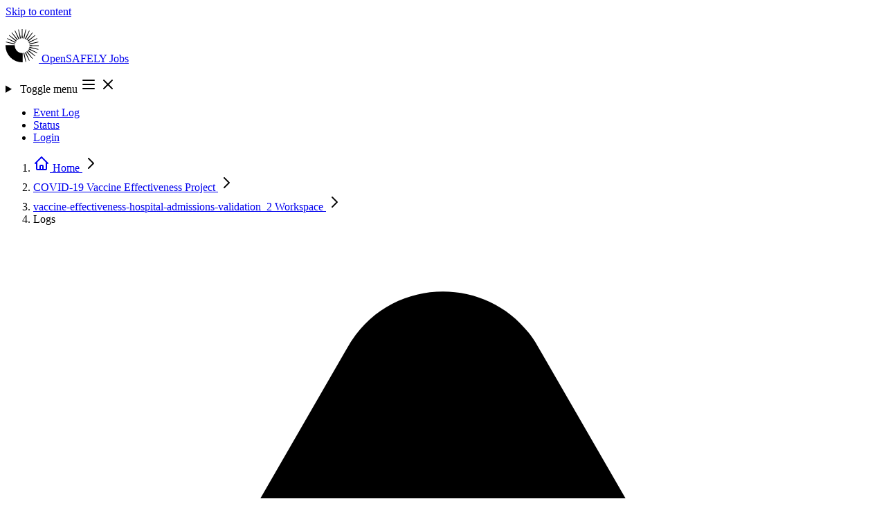

--- FILE ---
content_type: text/html; charset=utf-8
request_url: https://jobs.opensafely.org/covid-19-vaccine-effectiveness/vaccine-effectiveness-hospital-admissions-validation_2/logs/
body_size: 8650
content:



<!DOCTYPE html>
<html lang="en" class="no-js min-h-screen">
  <head>
    <meta charset="UTF-8">
    <meta http-equiv="X-UA-Compatible" content="IE=edge">
    <meta name="viewport" content="width=device-width, initial-scale=1.0">

    <title>Logs: vaccine-effectiveness-hospital-admissions-validation_2 | OpenSAFELY Jobs</title>
    <meta property="og:site_name" content="OpenSAFELY Jobs" />

    

    <script type="module" nonce="QgYqzbQfjtG3sA4PYgqI2w==">
      document.documentElement.classList.remove("no-js");
      document.documentElement.classList.add("js");

      window.addEventListener("load", () => {
        document.body.classList.remove("preload");
      });
    </script>

    
    <script
      defer
      data-domain="jobs.opensafely.org"
      event-is_logged_in="false"
      event-is_staff="false"
      
        event-template="workspace/event_log.html"
      
      src="https://plausible.io/js/script.pageview-props.tagged-events.js"
    >
    </script>
    <script nonce="QgYqzbQfjtG3sA4PYgqI2w==">
      window.plausible = window.plausible || function() { (window.plausible.q = window.plausible.q || []).push(arguments) }
    </script>
    

    
    <link  rel="stylesheet" href="/static/assets/base-ZWUrPGWt.css" />
<script type="module" crossorigin="" src="/static/assets/base-35-NrxrC.js"></script>

    

    <link rel="icon" href="/static/favicon.ico">
    <link rel="icon" href="/static/icon.svg" type="image/svg+xml">
    <link rel="apple-touch-icon" href="/static/apple-touch-icon.png">
    <link rel="manifest" href="/static/manifest.webmanifest">
  </head>

  <body class="preload flex flex-col min-h-screen text-slate bg-white ">
    <a
  href="#content"
  class="sr-only focus:not-sr-only focus:z-50 focus:absolute focus:bg-oxford-600 focus:text-white focus:py-2 focus:px-4 focus:top-2 focus:left-2 focus:outline-oxford-500">
  Skip to content
</a>

    
      


    

    <header
  class="
         bg-linear-to-r from-oxford-200/20 via-bn-roman-200/35 to-bn-strawberry-200/25
         after:absolute after:h-1 after:w-full after:bg-linear-to-r after:from-oxford-600/60 after:via-bn-roman-600/70 after:to-bn-strawberry-600/60
        "
>
  <nav class="relative container xl:max-w-(--breakpoint-xl) flex justify-center items-center flex-wrap py-3 gap-y-2">
    <p class="relative z-30 shrink-0 flex items-center mr-4 text-xl font-extrabold tracking-tight leading-none text-stone-700">
      
      <a
        class="group relative bg-transparent rounded flex flex-row items-center gap-1 focus:text-bn-strawberry-600 focus:outline-2 focus:outline-offset-8"
        href="/"
      >
        <svg class="inline-block h-12 -ml-1 -my-1 mr-2 w-auto" xmlns="http://www.w3.org/2000/svg" viewBox="0 0 109.22 109.22" height="48" width="48">
          <title>OpenSAFELY</title>
          <path class="transition-colors ease-in duration-150 fill-bn-roman-500 group-hover:fill-bn-strawberry-700" d="M54.61 30.34c.54 0 1.08.02 1.61.05L55.54 0h-1.86L53 30.38c.53-.03 1.07-.05 1.61-.05Z"/>
          <path class="transition-colors ease-in duration-150 fill-bn-grape-500 group-hover:fill-bn-strawberry-700" d="M49.21 30.95c.53-.12 1.05-.22 1.58-.3L43.37 1.17l-.91.2-.9.22 6.1 29.77c.51-.15 1.03-.29 1.55-.41ZM44.08 32.74c.49-.23.98-.45 1.47-.65L31.76 5.01l-.84.4-.83.41 12.57 27.67c.46-.26.94-.51 1.42-.75Z"/>
          <path class="transition-colors ease-in duration-150 fill-bn-royal-700 group-hover:fill-bn-strawberry-700" d="M39.48 35.63c.42-.34.85-.66 1.29-.96L21.29 11.34l-.73.57-.72.59 18.42 24.18c.39-.36.8-.71 1.22-1.04ZM35.63 39.48c.34-.42.69-.83 1.04-1.22L12.5 19.84l-.59.72-.57.73 23.33 19.47c.3-.44.62-.87.96-1.29Z"/>
          <path class="transition-colors ease-in duration-150 fill-bn-picton-500 group-hover:fill-bn-strawberry-700" d="M32.74 44.08c.23-.49.48-.96.75-1.42L5.82 30.08l-.41.83-.4.84 27.08 13.79c.2-.49.41-.98.65-1.47ZM30.95 49.21c.12-.53.26-1.04.41-1.55L1.58 41.55l-.22.9-.2.91 29.47 7.42c.08-.53.18-1.05.3-1.58Z"/>
          <path class="transition-colors ease-in duration-150 fill-bn-sun-500 group-hover:fill-bn-strawberry-700" d="M60.01 78.27c-.53.12-1.05.22-1.58.3l7.42 29.47.91-.2.9-.22-6.1-29.77c-.51.15-1.03.29-1.55.41ZM65.14 76.48c-.49.23-.98.45-1.47.65l13.79 27.08.84-.4.83-.41-12.57-27.67c-.46.26-.94.51-1.42.75Z"/>
          <path class="transition-colors ease-in duration-150 fill-bn-straw-500 group-hover:fill-bn-strawberry-700" d="M69.74 73.59c-.42.34-.85.66-1.29.96l19.47 23.33.73-.57.72-.59-18.41-24.18c-.39.36-.8.71-1.22 1.04ZM73.59 69.74c-.34.42-.69.83-1.04 1.22l24.18 18.42.59-.72.57-.73-23.33-19.47c-.3.44-.62.87-.96 1.29Z"/>
          <path class="transition-colors ease-in duration-150 fill-bn-flamenco-500 group-hover:fill-bn-strawberry-700" d="M76.48 65.14c-.23.49-.48.96-.75 1.42l27.67 12.57.41-.83.4-.84-27.08-13.79c-.2.49-.41.98-.65 1.47ZM78.27 60.01c-.12.53-.26 1.04-.41 1.55l29.77 6.1.22-.9.2-.91-29.47-7.42c-.08.53-.18 1.05-.3 1.58Z"/>
          <path class="transition-colors ease-in duration-150 fill-bn-ribbon-500 group-hover:fill-bn-strawberry-700" d="M78.88 54.61c0 .54-.02 1.08-.05 1.61l30.38-.68v-1.86L78.83 53c.03.53.05 1.07.05 1.61ZM78.27 49.21c.12.53.22 1.05.3 1.58l29.47-7.42a29.63 29.63 0 0 0-.42-1.81l-29.77 6.1c.15.51.29 1.03.41 1.55Z"/>
          <path class="transition-colors ease-in duration-150 fill-bn-strawberry-500 group-hover:fill-bn-strawberry-700" d="M76.48 44.08c.23.49.45.98.65 1.47l27.08-13.79-.4-.84-.41-.83-27.67 12.57c.26.46.51.94.75 1.42ZM73.59 39.48c.34.42.66.85.96 1.29L97.88 21.3l-.57-.73-.59-.72-24.18 18.41c.36.39.71.8 1.04 1.22Z"/>
          <path class="transition-colors ease-in duration-150 fill-bn-blush-500 group-hover:fill-bn-strawberry-700" d="M69.74 35.63c.42.34.83.69 1.22 1.04l18.42-24.18-.72-.59-.73-.57-19.47 23.33c.44.3.87.62 1.29.96ZM65.14 32.74c.49.23.96.48 1.42.75L79.14 5.82l-.83-.41-.84-.4-13.79 27.08c.49.2.98.41 1.47.65Z"/>
          <path class="transition-colors ease-in duration-150 fill-bn-roman-500 group-hover:fill-bn-strawberry-700" d="M60.01 30.95c.53.12 1.04.26 1.55.41l6.1-29.77-.9-.22-.91-.2-7.42 29.47c.53.08 1.05.18 1.58.3Z"/>
          <path class="transition-colors ease-in duration-150 fill-os-blue-800 group-hover:fill-bn-strawberry-700" d="M54.61 78.88a24.27 24.27 0 0 1-24.19-26.2H.03a54.61 54.61 0 0 0 56.51 56.51V78.81c-.64.05-1.28.08-1.93.08Z"/>
        </svg>
        <span class="transition-colors ease-in delay-75 duration-150 text-os-blue-800 group-hover:text-bn-strawberry-700 group-focus:text-bn-strawberry-700">
          OpenSAFELY
        </span>
        <span class="transition-colors ease-in delay-150 duration-150 text-os-blue-800 group-hover:text-bn-strawberry-700 group-focus:text-bn-strawberry-700">
          Jobs
        </span>
      </a>
    </p>

    
    <details-utils class="md:hidden ml-auto" close-click-outside close-esc>
      <details class="group">
        <summary
          class="
                 list-none flex relative z-30 cursor-pointer border border-oxford/25 rounded p-1 ml-auto transition-colors text-oxford duration-200
                 hover:text-bn-strawberry-700 hover:border-bn-strawberry-500 hover:bg-bn-strawberry-50
                 focus:text-bn-strawberry-700 focus:border-bn-strawberry-500 focus:bg-bn-strawberry-50 focus:outline-hidden focus:ring-3 focus:ring-offset-2 focus:ring-offset-bn-strawberry-50 focus:ring-oxford-500
                "
        >
          <span class="sr-only">Toggle menu</span>
          <svg xmlns="http://www.w3.org/2000/svg" class="h-6 w-6 group-open:hidden" fill="none" viewBox="0 0 24 24" stroke="currentColor" stroke-width="2" height="24" width="24">
  <path stroke-linecap="round" stroke-linejoin="round" d="M4 6h16M4 12h16M4 18h16" />
</svg>

          <svg xmlns="http://www.w3.org/2000/svg" role="presentation" class="h-6 w-6 hidden group-open:flex" fill="none" viewBox="0 0 24 24" stroke="currentColor" stroke-width="2" height="24" width="24">
  <path stroke-linecap="round" stroke-linejoin="round" d="M6 18L18 6M6 6l12 12" />
</svg>

        </summary>
        <ul class="absolute z-20 top-1 w-full left-0 flex flex-col rounded-sm shadow-xl pt-14 pb-2 px-4 bg-white text-sm font-semibold">
          
            <li>
              <a
                class="
                       relative inline-flex h-full items-center text-oxford transition-colors duration-200 rounded px-2 py-2 -ml-2
                       hover:text-bn-strawberry-700
                       focus:text-bn-strawberry-700 focus:outline-hidden focus:ring-2 focus:ring-oxford-500
                       before:hidden before:-top-5 before:h-1 before:left-1/2 before:-translate-x-1 before:bg-bn-strawberry-300 before:w-1 before:transition-all before:opacity-0
                       hover:before:w-full hover:before:opacity-100 hover:before:left-0 hover:before:translate-x-0
                       
                      "
                href="/event-log/"
              >
                Event Log
                
              </a>
            </li>
          
            <li>
              <a
                class="
                       relative inline-flex h-full items-center text-oxford transition-colors duration-200 rounded px-2 py-2 -ml-2
                       hover:text-bn-strawberry-700
                       focus:text-bn-strawberry-700 focus:outline-hidden focus:ring-2 focus:ring-oxford-500
                       before:hidden before:-top-5 before:h-1 before:left-1/2 before:-translate-x-1 before:bg-bn-strawberry-300 before:w-1 before:transition-all before:opacity-0
                       hover:before:w-full hover:before:opacity-100 hover:before:left-0 hover:before:translate-x-0
                       
                      "
                href="/status/"
              >
                Status
                
              </a>
            </li>
          
          
            <li>
              <a href="/login/?next=%2Fcovid-19-vaccine-effectiveness%2Fvaccine-effectiveness-hospital-admissions-validation_2%2Flogs%2F" rel="nofollow" class="relative inline-flex self-start -mx-2 p-2 rounded-sm whitespace-nowrap text-oxford transition-buttons duration-200 hover:text-bn-strawberry-700 focus:text-bn-strawberry-700 focus:outline-hidden focus:ring-2 focus:ring-oxford-500">
                Login
              </a>
            </li>
          
        </ul>
      </details>
    </details-utils>

    
    <ul class="hidden relative flex-row gap-4 mx-1 ml-auto text-sm font-semibold md:flex">
      
        <li>
          <a
            class="
                   relative flex h-full items-center text-oxford transition-colors duration-200 rounded px-2 py-0
                   hover:text-bn-strawberry-700
                   focus:text-bn-strawberry-700 focus:outline-hidden focus:ring-2 focus:ring-oxford-500
                   before:inline before:absolute before:-top-5 before:h-1 before:left-1/2 before:-translate-x-1 before:bg-bn-strawberry-300 before:w-1 before:transition-all before:opacity-0
                   hover:before:w-full hover:before:opacity-100 hover:before:left-0 hover:before:translate-x-0
                   
                  "
            href="/event-log/"
          >
            Event Log
            
          </a>
        </li>
      
        <li>
          <a
            class="
                   relative flex h-full items-center text-oxford transition-colors duration-200 rounded px-2 py-0
                   hover:text-bn-strawberry-700
                   focus:text-bn-strawberry-700 focus:outline-hidden focus:ring-2 focus:ring-oxford-500
                   before:inline before:absolute before:-top-5 before:h-1 before:left-1/2 before:-translate-x-1 before:bg-bn-strawberry-300 before:w-1 before:transition-all before:opacity-0
                   hover:before:w-full hover:before:opacity-100 hover:before:left-0 hover:before:translate-x-0
                   
                  "
            href="/status/"
          >
            Status
            
          </a>
        </li>
      
      
        <li>
          <a
            class="
                   relative inline-flex self-start p-2 rounded whitespace-nowrap text-oxford duration-200 bg-bn-strawberry-200 border border-bn-strawberry-300 px-4 mx-0 leading-none transition-all
                   hover:text-bn-strawberry-700 hover:bg-bn-strawberry-100 hover:border-bn-strawberry-400 hover:shadow-lg
                   focus:bg-bn-strawberry-100 focus:text-bn-strawberry-700 focus:border-bn-strawberry-400 focus:shadow-lg focus:outline-hidden focus:ring-2 focus:ring-offset-2 focus:ring-oxford-500
                  "
            href="/login/?next=%2Fcovid-19-vaccine-effectiveness%2Fvaccine-effectiveness-hospital-admissions-validation_2%2Flogs%2F"
            rel="nofollow"
          >
            Login
          </a>
        </li>
      
    </ul>
  </nav>
</header>


    
  <nav class="bg-slate-50 border-b border-slate-200 mt-1 py-1.5 sm:py-2" aria-label="Breadcrumb">
  <ol role="list" class="container xl:max-w-(--breakpoint-xl) text-sm font-medium leading-none flex flex-row flex-wrap max-w-full gap-y-2 lg:gap-y-1 gap-x-1">
    
    
    <li class="flex max-w-full relative items-center -mr-1 ">
  
    <a href="/" class="text-slate-400 hover:text-slate-500 p-1 -ml-1 lg:p-2 lg:-ml-2">
      <svg xmlns="http://www.w3.org/2000/svg" class="shrink-0 h-5 w-5" fill="none" viewBox="0 0 24 24" stroke="currentColor" stroke-width="2" aria-hidden="true" width="24" height="24">
  <path stroke-linecap="round" stroke-linejoin="round" d="M3 12l2-2m0 0l7-7 7 7M5 10v10a1 1 0 001 1h3m10-11l2 2m-2-2v10a1 1 0 01-1 1h-3m-6 0a1 1 0 001-1v-4a1 1 0 011-1h2a1 1 0 011 1v4a1 1 0 001 1m-6 0h6" />
</svg>

      <span class="sr-only">Home</span>
    </a>
  

  
    <svg xmlns="http://www.w3.org/2000/svg" class="shrink-0 h-5 w-5 text-oxford/25" fill="none" viewBox="0 0 24 24" stroke="currentColor" stroke-width="2" height="24" width="24">
  <path stroke-linecap="round" stroke-linejoin="round" d="M9 5l7 7-7 7" />
</svg>

  
</li>

    <li class="flex max-w-full relative items-center -mr-1 ">
  
    
      <a href="/covid-19-vaccine-effectiveness/" class="p-1 lg:p-2 group block text-ellipsis overflow-hidden whitespace-nowrap max-w-full text-slate-600 hover:text-bn-roman-700">
        COVID-19 Vaccine Effectiveness

        
          
  


<span class="opacity-0 scale-0 z-40 group-hover:opacity-100 group-hover:scale-100 transition-scale-opacity absolute bg-transparent pb-3 translate-y-full left-1/2 -translate-x-1/2 -bottom-2">
  <span class="
               
               text-sm text-semibold w-full min-w-fit whitespace-nowrap bg-bn-ribbon-200 text-bn-ribbon-900 py-2 px-3 rounded shadow-xl text-left relative
               before:block before:absolute before:h-3 before:w-3 before:bg-bn-ribbon-200 before:left-1/2 before:-translate-x-1/2 before:rotate-45 before:z-0
               after:block after:absolute after:h-full after:w-full after:bg-transparent after:left-1/2 after:-translate-x-1/2 after:z-0
               after:-top-3 before:-top-1
              "
  >
    <span class="relative z-10">Project</span>
  </span>
</span>

        
      </a>
    
  

  
    <svg xmlns="http://www.w3.org/2000/svg" class="shrink-0 h-5 w-5 text-oxford/25" fill="none" viewBox="0 0 24 24" stroke="currentColor" stroke-width="2" height="24" width="24">
  <path stroke-linecap="round" stroke-linejoin="round" d="M9 5l7 7-7 7" />
</svg>

  
</li>

    <li class="flex max-w-full relative items-center -mr-1 ">
  
    
      <a href="/covid-19-vaccine-effectiveness/vaccine-effectiveness-hospital-admissions-validation_2/" class="p-1 lg:p-2 group block text-ellipsis overflow-hidden whitespace-nowrap max-w-full text-slate-600 hover:text-bn-roman-700">
        vaccine-effectiveness-hospital-admissions-validation_2

        
          
  


<span class="opacity-0 scale-0 z-40 group-hover:opacity-100 group-hover:scale-100 transition-scale-opacity absolute bg-transparent pb-3 translate-y-full left-1/2 -translate-x-1/2 -bottom-2">
  <span class="
               
               text-sm text-semibold w-full min-w-fit whitespace-nowrap bg-bn-ribbon-200 text-bn-ribbon-900 py-2 px-3 rounded shadow-xl text-left relative
               before:block before:absolute before:h-3 before:w-3 before:bg-bn-ribbon-200 before:left-1/2 before:-translate-x-1/2 before:rotate-45 before:z-0
               after:block after:absolute after:h-full after:w-full after:bg-transparent after:left-1/2 after:-translate-x-1/2 after:z-0
               after:-top-3 before:-top-1
              "
  >
    <span class="relative z-10">Workspace</span>
  </span>
</span>

        
      </a>
    
  

  
    <svg xmlns="http://www.w3.org/2000/svg" class="shrink-0 h-5 w-5 text-oxford/25" fill="none" viewBox="0 0 24 24" stroke="currentColor" stroke-width="2" height="24" width="24">
  <path stroke-linecap="round" stroke-linejoin="round" d="M9 5l7 7-7 7" />
</svg>

  
</li>

    <li class="flex max-w-full relative items-center -mr-1 ">
  
    
      <span class="p-1 lg:p-2 block group text-ellipsis overflow-hidden whitespace-nowrap max-w-full text-slate-600">
        Logs

        
      </span>
    
  

  
</li>

  
  </ol>
</nav>



    

    <main class="min-h-[66vh] grow pb-12 bg-slate-100">
      <div class="container xl:max-w-(--breakpoint-xl) pt-2 md:pt-6 pb-4" id="content">
        

        
          
        
        
  
    <div class="alert alert--warning mb-6" role="alert">
  
    <div class="alert__container">
      
        <svg xmlns="http://www.w3.org/2000/svg" viewBox="0 0 24 24" fill="currentColor" class="alert__icon">
  <path fill-rule="evenodd" d="M9.401 3.003c1.155-2 4.043-2 5.197 0l7.355 12.748c1.154 2-.29 4.5-2.599 4.5H4.645c-2.309 0-3.752-2.5-2.598-4.5L9.4 3.003zM12 8.25a.75.75 0 01.75.75v3.75a.75.75 0 01-1.5 0V9a.75.75 0 01.75-.75zm0 8.25a.75.75 0 100-1.5.75.75 0 000 1.5z" clip-rule="evenodd" />
</svg>

      
      <div>
        <h2 class="alert__title">Archived Workspace</h2>
        <div class="alert__text">
      <p class="text-sm mb-2">
        This Workspace has been archived.
        Logs are still available but new Jobs can no longer be requested.
      </p>
      <p class="text-sm">
        If you think this has been done in error,
        <a
  class="
         font-semibold text-oxford-600 underline underline-offset-2 decoration-oxford-300 transition-colors duration-200
         hover:decoration-transparent hover:text-oxford
         focus:decoration-transparent focus:text-oxford focus:bg-bn-sun-300
         
        "
  href="mailto:team@opensafely.org"
  
>contact an admin</a>.

      </p>
    </div>
      </div>
    </div>
  
  
</div>

  

  
  <header class="flex flex-col gap-2 items-start ">
  <h1 class="text-2xl max-w-prose tracking-tight break-words md:text-4xl font-bold text-slate-900">
    vaccine-effectiveness-hospital-admissions-validation_2
  </h1>
  
    <div class="font-lg text-slate-600 max-w-2xl flex flex-col gap-y-2">
      
    <p>
      Below are the logs for each job run in the
      <a
  class="
         font-semibold text-oxford-600 underline underline-offset-2 decoration-oxford-300 transition-colors duration-200
         hover:decoration-transparent hover:text-oxford
         focus:decoration-transparent focus:text-oxford focus:bg-bn-sun-300
         
        "
  href="/covid-19-vaccine-effectiveness/vaccine-effectiveness-hospital-admissions-validation_2/"
  
>vaccine-effectiveness-hospital-admissions-validation_2</a>

      workspace of the project
      <a
  class="
         font-semibold text-oxford-600 underline underline-offset-2 decoration-oxford-300 transition-colors duration-200
         hover:decoration-transparent hover:text-oxford
         focus:decoration-transparent focus:text-oxford focus:bg-bn-sun-300
         
        "
  href="/covid-19-vaccine-effectiveness/"
  
>61 - COVID-19 Vaccine Effectiveness</a>.

      They are grouped based on the actions which were requested.
    </p>
  
    </div>
  
  
</header>


  <section class="max-w-prose my-6" >
  <div class="bg-white shadow-sm">
    

    
      <div
        class="
               px-4 py-3 md:px-6 md:py-5
               
               
              "
      >
    
    
    <form method="GET" class="flex flex-col gap-y-6 items-start">
      <div class="flex flex-col gap-y-2 w-full items-start">
        
  
  
  
  
  
  


<div class="w-full">
  <label
    class="inline-block font-semibold text-lg text-slate-900 cursor-pointer "
    for="searchJobLogs"
  >
    Search by Job action or ID

    
  </label>

  

  <div class="relative">
    <input
      name="q"
      class="
             mt-1 block w-full rounded-md border-slate-300 text-slate-900 shadow-sm placeholder:text-slate-400
             focus:border-oxford-500 focus:ring-oxford-500
             sm:text-sm
             [&:user-invalid]:border-bn-ribbon-600 [&:user-invalid]:ring-bn-ribbon-600 [&:user-invalid]:ring-1
             
            "
      id="searchJobLogs"
      type="search"
    >

    
  </div>

  

  
</div>

        
  <button
  type="submit"



class="
       inline-flex items-center justify-center border rounded-md shadow-sm transition-buttons duration-200

       
         px-4 py-2 text-sm font-medium
       

       
         bg-transparent border border-oxford-700 text-oxford-700
         hover:bg-oxford-100
         focus:bg-oxford-100 focus:ring-oxford-500 focus:ring-offset-white
       

       
         hover:shadow-lg
         focus:outline-hidden focus:ring-2 focus:ring-offset-2
       

       

       
      ">

  Search

  

  
    </button>
  

      </div>

      
        <fieldset class="flex flex-col gap-y-2 min-w-full items-start ">
  
          <legend class="float-left font-semibold text-lg text-slate-900 ">
  Filter by backend
</legend>

          
            
            
  
  
  
  


<label
  for="tpp"
  class="w-fit max-w-full flex flex-row gap-x-3 items-start cursor-pointer text-lg group "
>
  <input
    
    class="
           scale-125 mt-1 ml-1 transition-colors
           group-hover:bg-oxford-50 group-hover:border-oxford-700
           checked:group-hover:bg-oxford-600 checked:group-hover:border-oxford-600
           checked:bg-oxford-600 checked:border-oxford-600
           focus:ring-0 focus:outline-2 focus:outline-offset-0 focus:outline-yellow-300
           
          "
    id="tpp"
    name="backend"
    type="checkbox"
    value="tpp"
  >
  <span class="transition-colors leading-snug group-hover:text-oxford-600 ">
    TPP
  </span>
</label>

          
        
</fieldset>

        
  <button
  type="submit"



class="
       inline-flex items-center justify-center border rounded-md shadow-sm transition-buttons duration-200

       
         px-4 py-2 text-sm font-medium
       

       
         bg-transparent border border-oxford-700 text-oxford-700
         hover:bg-oxford-100
         focus:bg-oxford-100 focus:ring-oxford-500 focus:ring-offset-white
       

       
         hover:shadow-lg
         focus:outline-hidden focus:ring-2 focus:ring-offset-2
       

       

       
      ">

  Filter

  

  
    </button>
  

      

      
  
    
      </div>
    
  </div>
</section>


  

      </div>
      
  
    <section class="mx-4 lg:mx-6 xl:mx-8" >
  <div class="bg-white shadow-sm">
    

    
    
      <div class="relative inline-block min-w-full align-middle overflow-x-auto max-w-full">
        <table class="min-w-full divide-y divide-slate-300" >
  
          <thead class="bg-slate-200">
  
            <tr >
              <th
  
  class="
         py-3.5 px-2 text-left text-sm font-semibold text-slate-900
         
         
        "
>
  <span class="sr-only">Status</span>
</th>

              <th
  
  class="
         py-3.5 px-2 text-left text-sm font-semibold text-slate-900
         whitespace-nowrap
         
        "
>
  Request ID
</th>

              <th
  
  class="
         py-3.5 px-2 text-left text-sm font-semibold text-slate-900
         whitespace-nowrap
         
        "
>
  Backend
</th>

              <th
  
  class="
         py-3.5 px-2 text-left text-sm font-semibold text-slate-900
         whitespace-nowrap
         
        "
>
  Jobs
</th>

              <th
  
  class="
         py-3.5 px-2 text-left text-sm font-semibold text-slate-900
         whitespace-nowrap
         
        "
>
  User
</th>

              <th
  
  class="
         py-3.5 px-2 text-left text-sm font-semibold text-slate-900
         whitespace-nowrap
         
        "
>
  Started
</th>

            </tr>

          
</thead>


          <tbody class="divide-y divide-slate-200 bg-white">
  
            
              <tr class="even:bg-slate-50 align-top">
                <td class="px-2 py-2 text-sm text-slate-700 whitespace-nowrap py-2 pl-4 pr-3" title="Failed">
  
                  
  <svg xmlns="http://www.w3.org/2000/svg" role="presentation" class="h-6 w-6 text-bn-ribbon-700" height="24" width="24" fill="currentColor" viewBox="0 0 24 24">
  <path fill-rule="evenodd" d="M12 2.25c-5.385 0-9.75 4.365-9.75 9.75s4.365 9.75 9.75 9.75 9.75-4.365 9.75-9.75S17.385 2.25 12 2.25zm-1.72 6.97a.75.75 0 10-1.06 1.06L10.94 12l-1.72 1.72a.75.75 0 101.06 1.06L12 13.06l1.72 1.72a.75.75 0 101.06-1.06L13.06 12l1.72-1.72a.75.75 0 10-1.06-1.06L12 10.94l-1.72-1.72z" clip-rule="evenodd" />
</svg>


<span class="sr-only">Failed</span>

                
</td>

                <td class="px-2 py-2 text-sm text-slate-700  font-mono" >
  
                  <a
  class="
         font-semibold text-oxford-600 underline underline-offset-2 decoration-oxford-300 transition-colors duration-200
         hover:decoration-transparent hover:text-oxford
         focus:decoration-transparent focus:text-oxford focus:bg-bn-sun-300
         font-mono
        "
  href="/covid-19-vaccine-effectiveness/vaccine-effectiveness-hospital-admissions-validation_2/1322/"
  
>1322</a>

                
</td>

                <td class="px-2 py-2 text-sm text-slate-700  " >
  
                  TPP
                
</td>

                <td class="px-2 py-2 text-sm text-slate-700  " >
  
                  
                    <details>
                      <summary class="text-oxford-600 cursor-pointer">
                        0/1
                      </summary>
                      <div class="prose prose-sm">
                        <ul>
                          
                            <li>generate_notebook</li>
                          
                        </ul>
                      </div>
                    </details>
                  
                
</td>

                <td class="px-2 py-2 text-sm text-slate-700  min-w-[18ch] break-words" >
  
                  Louis Fisher
                
</td>

                <td class="px-2 py-2 text-sm text-slate-700 whitespace-nowrap " >
  
                  <span class="relative group cursor-pointer">
                    4 years, 10 months ago
                    
                      
                        
                        
                      
                      
  


<span class="opacity-0 scale-0 z-40 group-hover:opacity-100 group-hover:scale-100 transition-scale-opacity absolute bg-transparent pb-3 translate-y-full left-1/2 -translate-x-1/2 -bottom-4 pb-0!">
  <span class="
               
               text-sm text-semibold w-full min-w-fit whitespace-nowrap bg-bn-ribbon-200 text-bn-ribbon-900 py-2 px-3 rounded shadow-xl text-left relative
               before:block before:absolute before:h-3 before:w-3 before:bg-bn-ribbon-200 before:left-1/2 before:-translate-x-1/2 before:rotate-45 before:z-0
               after:block after:absolute after:h-full after:w-full after:bg-transparent after:left-1/2 after:-translate-x-1/2 after:z-0
               after:-top-3 before:-top-1
              "
  >
    <span class="relative z-10">23 March 2021 16:26:17 UTC</span>
  </span>
</span>

                    
                  </span>
                
</td>

              </tr>

            
              <tr class="even:bg-slate-50 align-top">
                <td class="px-2 py-2 text-sm text-slate-700 whitespace-nowrap py-2 pl-4 pr-3" title="Succeeded">
  
                  
  <svg xmlns="http://www.w3.org/2000/svg" role="presentation" class="h-6 w-6 text-green-700" height="24" width="24" fill="currentColor" viewBox="0 0 24 24">
  <path fill-rule="evenodd" d="M2.25 12c0-5.385 4.365-9.75 9.75-9.75s9.75 4.365 9.75 9.75-4.365 9.75-9.75 9.75S2.25 17.385 2.25 12zm13.36-1.814a.75.75 0 10-1.22-.872l-3.236 4.53L9.53 12.22a.75.75 0 00-1.06 1.06l2.25 2.25a.75.75 0 001.14-.094l3.75-5.25z" clip-rule="evenodd" />
</svg>


<span class="sr-only">Succeeded</span>

                
</td>

                <td class="px-2 py-2 text-sm text-slate-700  font-mono" >
  
                  <a
  class="
         font-semibold text-oxford-600 underline underline-offset-2 decoration-oxford-300 transition-colors duration-200
         hover:decoration-transparent hover:text-oxford
         focus:decoration-transparent focus:text-oxford focus:bg-bn-sun-300
         font-mono
        "
  href="/covid-19-vaccine-effectiveness/vaccine-effectiveness-hospital-admissions-validation_2/1319/"
  
>1319</a>

                
</td>

                <td class="px-2 py-2 text-sm text-slate-700  " >
  
                  TPP
                
</td>

                <td class="px-2 py-2 text-sm text-slate-700  " >
  
                  
                    <details>
                      <summary class="text-oxford-600 cursor-pointer">
                        2/2
                      </summary>
                      <div class="prose prose-sm">
                        <ul>
                          
                            <li>generate_study_population</li>
                          
                            <li>generate_notebook</li>
                          
                        </ul>
                      </div>
                    </details>
                  
                
</td>

                <td class="px-2 py-2 text-sm text-slate-700  min-w-[18ch] break-words" >
  
                  Louis Fisher
                
</td>

                <td class="px-2 py-2 text-sm text-slate-700 whitespace-nowrap " >
  
                  <span class="relative group cursor-pointer">
                    4 years, 10 months ago
                    
                      
                        
                        
                      
                      
  


<span class="opacity-0 scale-0 z-40 group-hover:opacity-100 group-hover:scale-100 transition-scale-opacity absolute bg-transparent pb-3 translate-y-full left-1/2 -translate-x-1/2 -bottom-4 pb-0!">
  <span class="
               
               text-sm text-semibold w-full min-w-fit whitespace-nowrap bg-bn-ribbon-200 text-bn-ribbon-900 py-2 px-3 rounded shadow-xl text-left relative
               before:block before:absolute before:h-3 before:w-3 before:bg-bn-ribbon-200 before:left-1/2 before:-translate-x-1/2 before:rotate-45 before:z-0
               after:block after:absolute after:h-full after:w-full after:bg-transparent after:left-1/2 after:-translate-x-1/2 after:z-0
               after:-top-3 before:-top-1
              "
  >
    <span class="relative z-10">23 March 2021 15:55:19 UTC</span>
  </span>
</span>

                    
                  </span>
                
</td>

              </tr>

            
              <tr class="even:bg-slate-50 align-top">
                <td class="px-2 py-2 text-sm text-slate-700 whitespace-nowrap py-2 pl-4 pr-3" title="Failed">
  
                  
  <svg xmlns="http://www.w3.org/2000/svg" role="presentation" class="h-6 w-6 text-bn-ribbon-700" height="24" width="24" fill="currentColor" viewBox="0 0 24 24">
  <path fill-rule="evenodd" d="M12 2.25c-5.385 0-9.75 4.365-9.75 9.75s4.365 9.75 9.75 9.75 9.75-4.365 9.75-9.75S17.385 2.25 12 2.25zm-1.72 6.97a.75.75 0 10-1.06 1.06L10.94 12l-1.72 1.72a.75.75 0 101.06 1.06L12 13.06l1.72 1.72a.75.75 0 101.06-1.06L13.06 12l1.72-1.72a.75.75 0 10-1.06-1.06L12 10.94l-1.72-1.72z" clip-rule="evenodd" />
</svg>


<span class="sr-only">Failed</span>

                
</td>

                <td class="px-2 py-2 text-sm text-slate-700  font-mono" >
  
                  <a
  class="
         font-semibold text-oxford-600 underline underline-offset-2 decoration-oxford-300 transition-colors duration-200
         hover:decoration-transparent hover:text-oxford
         focus:decoration-transparent focus:text-oxford focus:bg-bn-sun-300
         font-mono
        "
  href="/covid-19-vaccine-effectiveness/vaccine-effectiveness-hospital-admissions-validation_2/1318/"
  
>1318</a>

                
</td>

                <td class="px-2 py-2 text-sm text-slate-700  " >
  
                  TPP
                
</td>

                <td class="px-2 py-2 text-sm text-slate-700  " >
  
                  
                    <details>
                      <summary class="text-oxford-600 cursor-pointer">
                        0/1
                      </summary>
                      <div class="prose prose-sm">
                        <ul>
                          
                            <li>generate_notebook</li>
                          
                        </ul>
                      </div>
                    </details>
                  
                
</td>

                <td class="px-2 py-2 text-sm text-slate-700  min-w-[18ch] break-words" >
  
                  Louis Fisher
                
</td>

                <td class="px-2 py-2 text-sm text-slate-700 whitespace-nowrap " >
  
                  <span class="relative group cursor-pointer">
                    4 years, 10 months ago
                    
                      
                        
                        
                      
                      
  


<span class="opacity-0 scale-0 z-40 group-hover:opacity-100 group-hover:scale-100 transition-scale-opacity absolute bg-transparent pb-3 translate-y-full left-1/2 -translate-x-1/2 -bottom-4 pb-0!">
  <span class="
               
               text-sm text-semibold w-full min-w-fit whitespace-nowrap bg-bn-ribbon-200 text-bn-ribbon-900 py-2 px-3 rounded shadow-xl text-left relative
               before:block before:absolute before:h-3 before:w-3 before:bg-bn-ribbon-200 before:left-1/2 before:-translate-x-1/2 before:rotate-45 before:z-0
               after:block after:absolute after:h-full after:w-full after:bg-transparent after:left-1/2 after:-translate-x-1/2 after:z-0
               after:-top-3 before:-top-1
              "
  >
    <span class="relative z-10">23 March 2021 15:38:03 UTC</span>
  </span>
</span>

                    
                  </span>
                
</td>

              </tr>

            
              <tr class="even:bg-slate-50 align-top">
                <td class="px-2 py-2 text-sm text-slate-700 whitespace-nowrap py-2 pl-4 pr-3" title="Failed">
  
                  
  <svg xmlns="http://www.w3.org/2000/svg" role="presentation" class="h-6 w-6 text-bn-ribbon-700" height="24" width="24" fill="currentColor" viewBox="0 0 24 24">
  <path fill-rule="evenodd" d="M12 2.25c-5.385 0-9.75 4.365-9.75 9.75s4.365 9.75 9.75 9.75 9.75-4.365 9.75-9.75S17.385 2.25 12 2.25zm-1.72 6.97a.75.75 0 10-1.06 1.06L10.94 12l-1.72 1.72a.75.75 0 101.06 1.06L12 13.06l1.72 1.72a.75.75 0 101.06-1.06L13.06 12l1.72-1.72a.75.75 0 10-1.06-1.06L12 10.94l-1.72-1.72z" clip-rule="evenodd" />
</svg>


<span class="sr-only">Failed</span>

                
</td>

                <td class="px-2 py-2 text-sm text-slate-700  font-mono" >
  
                  <a
  class="
         font-semibold text-oxford-600 underline underline-offset-2 decoration-oxford-300 transition-colors duration-200
         hover:decoration-transparent hover:text-oxford
         focus:decoration-transparent focus:text-oxford focus:bg-bn-sun-300
         font-mono
        "
  href="/covid-19-vaccine-effectiveness/vaccine-effectiveness-hospital-admissions-validation_2/1316/"
  
>1316</a>

                
</td>

                <td class="px-2 py-2 text-sm text-slate-700  " >
  
                  TPP
                
</td>

                <td class="px-2 py-2 text-sm text-slate-700  " >
  
                  
                    <details>
                      <summary class="text-oxford-600 cursor-pointer">
                        0/1
                      </summary>
                      <div class="prose prose-sm">
                        <ul>
                          
                            <li>generate_notebook</li>
                          
                        </ul>
                      </div>
                    </details>
                  
                
</td>

                <td class="px-2 py-2 text-sm text-slate-700  min-w-[18ch] break-words" >
  
                  Louis Fisher
                
</td>

                <td class="px-2 py-2 text-sm text-slate-700 whitespace-nowrap " >
  
                  <span class="relative group cursor-pointer">
                    4 years, 10 months ago
                    
                      
                        
                        
                      
                      
  


<span class="opacity-0 scale-0 z-40 group-hover:opacity-100 group-hover:scale-100 transition-scale-opacity absolute bg-transparent pb-3 translate-y-full left-1/2 -translate-x-1/2 -bottom-4 pb-0!">
  <span class="
               
               text-sm text-semibold w-full min-w-fit whitespace-nowrap bg-bn-ribbon-200 text-bn-ribbon-900 py-2 px-3 rounded shadow-xl text-left relative
               before:block before:absolute before:h-3 before:w-3 before:bg-bn-ribbon-200 before:left-1/2 before:-translate-x-1/2 before:rotate-45 before:z-0
               after:block after:absolute after:h-full after:w-full after:bg-transparent after:left-1/2 after:-translate-x-1/2 after:z-0
               after:-top-3 before:-top-1
              "
  >
    <span class="relative z-10">23 March 2021 15:22:24 UTC</span>
  </span>
</span>

                    
                  </span>
                
</td>

              </tr>

            
              <tr class="even:bg-slate-50 align-top">
                <td class="px-2 py-2 text-sm text-slate-700 whitespace-nowrap py-2 pl-4 pr-3" title="Failed">
  
                  
  <svg xmlns="http://www.w3.org/2000/svg" role="presentation" class="h-6 w-6 text-bn-ribbon-700" height="24" width="24" fill="currentColor" viewBox="0 0 24 24">
  <path fill-rule="evenodd" d="M12 2.25c-5.385 0-9.75 4.365-9.75 9.75s4.365 9.75 9.75 9.75 9.75-4.365 9.75-9.75S17.385 2.25 12 2.25zm-1.72 6.97a.75.75 0 10-1.06 1.06L10.94 12l-1.72 1.72a.75.75 0 101.06 1.06L12 13.06l1.72 1.72a.75.75 0 101.06-1.06L13.06 12l1.72-1.72a.75.75 0 10-1.06-1.06L12 10.94l-1.72-1.72z" clip-rule="evenodd" />
</svg>


<span class="sr-only">Failed</span>

                
</td>

                <td class="px-2 py-2 text-sm text-slate-700  font-mono" >
  
                  <a
  class="
         font-semibold text-oxford-600 underline underline-offset-2 decoration-oxford-300 transition-colors duration-200
         hover:decoration-transparent hover:text-oxford
         focus:decoration-transparent focus:text-oxford focus:bg-bn-sun-300
         font-mono
        "
  href="/covid-19-vaccine-effectiveness/vaccine-effectiveness-hospital-admissions-validation_2/1314/"
  
>1314</a>

                
</td>

                <td class="px-2 py-2 text-sm text-slate-700  " >
  
                  TPP
                
</td>

                <td class="px-2 py-2 text-sm text-slate-700  " >
  
                  
                    <details>
                      <summary class="text-oxford-600 cursor-pointer">
                        0/1
                      </summary>
                      <div class="prose prose-sm">
                        <ul>
                          
                            <li>generate_notebook</li>
                          
                        </ul>
                      </div>
                    </details>
                  
                
</td>

                <td class="px-2 py-2 text-sm text-slate-700  min-w-[18ch] break-words" >
  
                  Louis Fisher
                
</td>

                <td class="px-2 py-2 text-sm text-slate-700 whitespace-nowrap " >
  
                  <span class="relative group cursor-pointer">
                    4 years, 10 months ago
                    
                      
                        
                        
                      
                      
  


<span class="opacity-0 scale-0 z-40 group-hover:opacity-100 group-hover:scale-100 transition-scale-opacity absolute bg-transparent pb-3 translate-y-full left-1/2 -translate-x-1/2 -bottom-4 pb-0!">
  <span class="
               
               text-sm text-semibold w-full min-w-fit whitespace-nowrap bg-bn-ribbon-200 text-bn-ribbon-900 py-2 px-3 rounded shadow-xl text-left relative
               before:block before:absolute before:h-3 before:w-3 before:bg-bn-ribbon-200 before:left-1/2 before:-translate-x-1/2 before:rotate-45 before:z-0
               after:block after:absolute after:h-full after:w-full after:bg-transparent after:left-1/2 after:-translate-x-1/2 after:z-0
               after:-top-3 before:-top-1
              "
  >
    <span class="relative z-10">23 March 2021 14:40:20 UTC</span>
  </span>
</span>

                    
                  </span>
                
</td>

              </tr>

            
              <tr class="even:bg-slate-50 align-top">
                <td class="px-2 py-2 text-sm text-slate-700 whitespace-nowrap py-2 pl-4 pr-3" title="Succeeded">
  
                  
  <svg xmlns="http://www.w3.org/2000/svg" role="presentation" class="h-6 w-6 text-green-700" height="24" width="24" fill="currentColor" viewBox="0 0 24 24">
  <path fill-rule="evenodd" d="M2.25 12c0-5.385 4.365-9.75 9.75-9.75s9.75 4.365 9.75 9.75-4.365 9.75-9.75 9.75S2.25 17.385 2.25 12zm13.36-1.814a.75.75 0 10-1.22-.872l-3.236 4.53L9.53 12.22a.75.75 0 00-1.06 1.06l2.25 2.25a.75.75 0 001.14-.094l3.75-5.25z" clip-rule="evenodd" />
</svg>


<span class="sr-only">Succeeded</span>

                
</td>

                <td class="px-2 py-2 text-sm text-slate-700  font-mono" >
  
                  <a
  class="
         font-semibold text-oxford-600 underline underline-offset-2 decoration-oxford-300 transition-colors duration-200
         hover:decoration-transparent hover:text-oxford
         focus:decoration-transparent focus:text-oxford focus:bg-bn-sun-300
         font-mono
        "
  href="/covid-19-vaccine-effectiveness/vaccine-effectiveness-hospital-admissions-validation_2/1313/"
  
>1313</a>

                
</td>

                <td class="px-2 py-2 text-sm text-slate-700  " >
  
                  TPP
                
</td>

                <td class="px-2 py-2 text-sm text-slate-700  " >
  
                  
                    <details>
                      <summary class="text-oxford-600 cursor-pointer">
                        1/1
                      </summary>
                      <div class="prose prose-sm">
                        <ul>
                          
                            <li>generate_notebook</li>
                          
                        </ul>
                      </div>
                    </details>
                  
                
</td>

                <td class="px-2 py-2 text-sm text-slate-700  min-w-[18ch] break-words" >
  
                  Louis Fisher
                
</td>

                <td class="px-2 py-2 text-sm text-slate-700 whitespace-nowrap " >
  
                  <span class="relative group cursor-pointer">
                    4 years, 10 months ago
                    
                      
                        
                        
                      
                      
  


<span class="opacity-0 scale-0 z-40 group-hover:opacity-100 group-hover:scale-100 transition-scale-opacity absolute bg-transparent pb-3 translate-y-full left-1/2 -translate-x-1/2 -bottom-4 pb-0!">
  <span class="
               
               text-sm text-semibold w-full min-w-fit whitespace-nowrap bg-bn-ribbon-200 text-bn-ribbon-900 py-2 px-3 rounded shadow-xl text-left relative
               before:block before:absolute before:h-3 before:w-3 before:bg-bn-ribbon-200 before:left-1/2 before:-translate-x-1/2 before:rotate-45 before:z-0
               after:block after:absolute after:h-full after:w-full after:bg-transparent after:left-1/2 after:-translate-x-1/2 after:z-0
               after:-top-3 before:-top-1
              "
  >
    <span class="relative z-10">23 March 2021 14:21:54 UTC</span>
  </span>
</span>

                    
                  </span>
                
</td>

              </tr>

            
              <tr class="even:bg-slate-50 align-top">
                <td class="px-2 py-2 text-sm text-slate-700 whitespace-nowrap py-2 pl-4 pr-3" title="Succeeded">
  
                  
  <svg xmlns="http://www.w3.org/2000/svg" role="presentation" class="h-6 w-6 text-green-700" height="24" width="24" fill="currentColor" viewBox="0 0 24 24">
  <path fill-rule="evenodd" d="M2.25 12c0-5.385 4.365-9.75 9.75-9.75s9.75 4.365 9.75 9.75-4.365 9.75-9.75 9.75S2.25 17.385 2.25 12zm13.36-1.814a.75.75 0 10-1.22-.872l-3.236 4.53L9.53 12.22a.75.75 0 00-1.06 1.06l2.25 2.25a.75.75 0 001.14-.094l3.75-5.25z" clip-rule="evenodd" />
</svg>


<span class="sr-only">Succeeded</span>

                
</td>

                <td class="px-2 py-2 text-sm text-slate-700  font-mono" >
  
                  <a
  class="
         font-semibold text-oxford-600 underline underline-offset-2 decoration-oxford-300 transition-colors duration-200
         hover:decoration-transparent hover:text-oxford
         focus:decoration-transparent focus:text-oxford focus:bg-bn-sun-300
         font-mono
        "
  href="/covid-19-vaccine-effectiveness/vaccine-effectiveness-hospital-admissions-validation_2/1312/"
  
>1312</a>

                
</td>

                <td class="px-2 py-2 text-sm text-slate-700  " >
  
                  TPP
                
</td>

                <td class="px-2 py-2 text-sm text-slate-700  " >
  
                  
                    <details>
                      <summary class="text-oxford-600 cursor-pointer">
                        1/1
                      </summary>
                      <div class="prose prose-sm">
                        <ul>
                          
                            <li>generate_notebook</li>
                          
                        </ul>
                      </div>
                    </details>
                  
                
</td>

                <td class="px-2 py-2 text-sm text-slate-700  min-w-[18ch] break-words" >
  
                  Louis Fisher
                
</td>

                <td class="px-2 py-2 text-sm text-slate-700 whitespace-nowrap " >
  
                  <span class="relative group cursor-pointer">
                    4 years, 10 months ago
                    
                      
                        
                        
                      
                      
  


<span class="opacity-0 scale-0 z-40 group-hover:opacity-100 group-hover:scale-100 transition-scale-opacity absolute bg-transparent pb-3 translate-y-full left-1/2 -translate-x-1/2 -bottom-4 pb-0!">
  <span class="
               
               text-sm text-semibold w-full min-w-fit whitespace-nowrap bg-bn-ribbon-200 text-bn-ribbon-900 py-2 px-3 rounded shadow-xl text-left relative
               before:block before:absolute before:h-3 before:w-3 before:bg-bn-ribbon-200 before:left-1/2 before:-translate-x-1/2 before:rotate-45 before:z-0
               after:block after:absolute after:h-full after:w-full after:bg-transparent after:left-1/2 after:-translate-x-1/2 after:z-0
               after:-top-3 before:-top-1
              "
  >
    <span class="relative z-10">23 March 2021 14:08:15 UTC</span>
  </span>
</span>

                    
                  </span>
                
</td>

              </tr>

            
              <tr class="even:bg-slate-50 align-top">
                <td class="px-2 py-2 text-sm text-slate-700 whitespace-nowrap py-2 pl-4 pr-3" title="Succeeded">
  
                  
  <svg xmlns="http://www.w3.org/2000/svg" role="presentation" class="h-6 w-6 text-green-700" height="24" width="24" fill="currentColor" viewBox="0 0 24 24">
  <path fill-rule="evenodd" d="M2.25 12c0-5.385 4.365-9.75 9.75-9.75s9.75 4.365 9.75 9.75-4.365 9.75-9.75 9.75S2.25 17.385 2.25 12zm13.36-1.814a.75.75 0 10-1.22-.872l-3.236 4.53L9.53 12.22a.75.75 0 00-1.06 1.06l2.25 2.25a.75.75 0 001.14-.094l3.75-5.25z" clip-rule="evenodd" />
</svg>


<span class="sr-only">Succeeded</span>

                
</td>

                <td class="px-2 py-2 text-sm text-slate-700  font-mono" >
  
                  <a
  class="
         font-semibold text-oxford-600 underline underline-offset-2 decoration-oxford-300 transition-colors duration-200
         hover:decoration-transparent hover:text-oxford
         focus:decoration-transparent focus:text-oxford focus:bg-bn-sun-300
         font-mono
        "
  href="/covid-19-vaccine-effectiveness/vaccine-effectiveness-hospital-admissions-validation_2/1308/"
  
>1308</a>

                
</td>

                <td class="px-2 py-2 text-sm text-slate-700  " >
  
                  TPP
                
</td>

                <td class="px-2 py-2 text-sm text-slate-700  " >
  
                  
                    <details>
                      <summary class="text-oxford-600 cursor-pointer">
                        1/1
                      </summary>
                      <div class="prose prose-sm">
                        <ul>
                          
                            <li>generate_notebook</li>
                          
                        </ul>
                      </div>
                    </details>
                  
                
</td>

                <td class="px-2 py-2 text-sm text-slate-700  min-w-[18ch] break-words" >
  
                  Louis Fisher
                
</td>

                <td class="px-2 py-2 text-sm text-slate-700 whitespace-nowrap " >
  
                  <span class="relative group cursor-pointer">
                    4 years, 10 months ago
                    
                      
                        
                        
                      
                      
  


<span class="opacity-0 scale-0 z-40 group-hover:opacity-100 group-hover:scale-100 transition-scale-opacity absolute bg-transparent pb-3 translate-y-full left-1/2 -translate-x-1/2 -bottom-4 pb-0!">
  <span class="
               
               text-sm text-semibold w-full min-w-fit whitespace-nowrap bg-bn-ribbon-200 text-bn-ribbon-900 py-2 px-3 rounded shadow-xl text-left relative
               before:block before:absolute before:h-3 before:w-3 before:bg-bn-ribbon-200 before:left-1/2 before:-translate-x-1/2 before:rotate-45 before:z-0
               after:block after:absolute after:h-full after:w-full after:bg-transparent after:left-1/2 after:-translate-x-1/2 after:z-0
               after:-top-3 before:-top-1
              "
  >
    <span class="relative z-10">23 March 2021 13:16:52 UTC</span>
  </span>
</span>

                    
                  </span>
                
</td>

              </tr>

            
              <tr class="even:bg-slate-50 align-top">
                <td class="px-2 py-2 text-sm text-slate-700 whitespace-nowrap py-2 pl-4 pr-3" title="Failed">
  
                  
  <svg xmlns="http://www.w3.org/2000/svg" role="presentation" class="h-6 w-6 text-bn-ribbon-700" height="24" width="24" fill="currentColor" viewBox="0 0 24 24">
  <path fill-rule="evenodd" d="M12 2.25c-5.385 0-9.75 4.365-9.75 9.75s4.365 9.75 9.75 9.75 9.75-4.365 9.75-9.75S17.385 2.25 12 2.25zm-1.72 6.97a.75.75 0 10-1.06 1.06L10.94 12l-1.72 1.72a.75.75 0 101.06 1.06L12 13.06l1.72 1.72a.75.75 0 101.06-1.06L13.06 12l1.72-1.72a.75.75 0 10-1.06-1.06L12 10.94l-1.72-1.72z" clip-rule="evenodd" />
</svg>


<span class="sr-only">Failed</span>

                
</td>

                <td class="px-2 py-2 text-sm text-slate-700  font-mono" >
  
                  <a
  class="
         font-semibold text-oxford-600 underline underline-offset-2 decoration-oxford-300 transition-colors duration-200
         hover:decoration-transparent hover:text-oxford
         focus:decoration-transparent focus:text-oxford focus:bg-bn-sun-300
         font-mono
        "
  href="/covid-19-vaccine-effectiveness/vaccine-effectiveness-hospital-admissions-validation_2/1307/"
  
>1307</a>

                
</td>

                <td class="px-2 py-2 text-sm text-slate-700  " >
  
                  TPP
                
</td>

                <td class="px-2 py-2 text-sm text-slate-700  " >
  
                  
                    <details>
                      <summary class="text-oxford-600 cursor-pointer">
                        1/2
                      </summary>
                      <div class="prose prose-sm">
                        <ul>
                          
                            <li>generate_study_population</li>
                          
                            <li>generate_notebook</li>
                          
                        </ul>
                      </div>
                    </details>
                  
                
</td>

                <td class="px-2 py-2 text-sm text-slate-700  min-w-[18ch] break-words" >
  
                  Louis Fisher
                
</td>

                <td class="px-2 py-2 text-sm text-slate-700 whitespace-nowrap " >
  
                  <span class="relative group cursor-pointer">
                    4 years, 10 months ago
                    
                      
                        
                        
                      
                      
  


<span class="opacity-0 scale-0 z-40 group-hover:opacity-100 group-hover:scale-100 transition-scale-opacity absolute bg-transparent pb-3 translate-y-full left-1/2 -translate-x-1/2 -bottom-4 pb-0!">
  <span class="
               
               text-sm text-semibold w-full min-w-fit whitespace-nowrap bg-bn-ribbon-200 text-bn-ribbon-900 py-2 px-3 rounded shadow-xl text-left relative
               before:block before:absolute before:h-3 before:w-3 before:bg-bn-ribbon-200 before:left-1/2 before:-translate-x-1/2 before:rotate-45 before:z-0
               after:block after:absolute after:h-full after:w-full after:bg-transparent after:left-1/2 after:-translate-x-1/2 after:z-0
               after:-top-3 before:-top-1
              "
  >
    <span class="relative z-10">23 March 2021 12:06:25 UTC</span>
  </span>
</span>

                    
                  </span>
                
</td>

              </tr>

            
              <tr class="even:bg-slate-50 align-top">
                <td class="px-2 py-2 text-sm text-slate-700 whitespace-nowrap py-2 pl-4 pr-3" title="Failed">
  
                  
  <svg xmlns="http://www.w3.org/2000/svg" role="presentation" class="h-6 w-6 text-bn-ribbon-700" height="24" width="24" fill="currentColor" viewBox="0 0 24 24">
  <path fill-rule="evenodd" d="M12 2.25c-5.385 0-9.75 4.365-9.75 9.75s4.365 9.75 9.75 9.75 9.75-4.365 9.75-9.75S17.385 2.25 12 2.25zm-1.72 6.97a.75.75 0 10-1.06 1.06L10.94 12l-1.72 1.72a.75.75 0 101.06 1.06L12 13.06l1.72 1.72a.75.75 0 101.06-1.06L13.06 12l1.72-1.72a.75.75 0 10-1.06-1.06L12 10.94l-1.72-1.72z" clip-rule="evenodd" />
</svg>


<span class="sr-only">Failed</span>

                
</td>

                <td class="px-2 py-2 text-sm text-slate-700  font-mono" >
  
                  <a
  class="
         font-semibold text-oxford-600 underline underline-offset-2 decoration-oxford-300 transition-colors duration-200
         hover:decoration-transparent hover:text-oxford
         focus:decoration-transparent focus:text-oxford focus:bg-bn-sun-300
         font-mono
        "
  href="/covid-19-vaccine-effectiveness/vaccine-effectiveness-hospital-admissions-validation_2/1305/"
  
>1305</a>

                
</td>

                <td class="px-2 py-2 text-sm text-slate-700  " >
  
                  TPP
                
</td>

                <td class="px-2 py-2 text-sm text-slate-700  " >
  
                  
                    <details>
                      <summary class="text-oxford-600 cursor-pointer">
                        0/2
                      </summary>
                      <div class="prose prose-sm">
                        <ul>
                          
                            <li>generate_study_population</li>
                          
                            <li>generate_notebook</li>
                          
                        </ul>
                      </div>
                    </details>
                  
                
</td>

                <td class="px-2 py-2 text-sm text-slate-700  min-w-[18ch] break-words" >
  
                  Louis Fisher
                
</td>

                <td class="px-2 py-2 text-sm text-slate-700 whitespace-nowrap " >
  
                  <span class="relative group cursor-pointer">
                    4 years, 10 months ago
                    
                      
                        
                        
                      
                      
  


<span class="opacity-0 scale-0 z-40 group-hover:opacity-100 group-hover:scale-100 transition-scale-opacity absolute bg-transparent pb-3 translate-y-full left-1/2 -translate-x-1/2 -bottom-4 pb-0!">
  <span class="
               
               text-sm text-semibold w-full min-w-fit whitespace-nowrap bg-bn-ribbon-200 text-bn-ribbon-900 py-2 px-3 rounded shadow-xl text-left relative
               before:block before:absolute before:h-3 before:w-3 before:bg-bn-ribbon-200 before:left-1/2 before:-translate-x-1/2 before:rotate-45 before:z-0
               after:block after:absolute after:h-full after:w-full after:bg-transparent after:left-1/2 after:-translate-x-1/2 after:z-0
               after:-top-3 before:-top-1
              "
  >
    <span class="relative z-10">23 March 2021 11:10:12 UTC</span>
  </span>
</span>

                    
                  </span>
                
</td>

              </tr>

            
              <tr class="even:bg-slate-50 align-top">
                <td class="px-2 py-2 text-sm text-slate-700 whitespace-nowrap py-2 pl-4 pr-3" title="Failed">
  
                  
  <svg xmlns="http://www.w3.org/2000/svg" role="presentation" class="h-6 w-6 text-bn-ribbon-700" height="24" width="24" fill="currentColor" viewBox="0 0 24 24">
  <path fill-rule="evenodd" d="M12 2.25c-5.385 0-9.75 4.365-9.75 9.75s4.365 9.75 9.75 9.75 9.75-4.365 9.75-9.75S17.385 2.25 12 2.25zm-1.72 6.97a.75.75 0 10-1.06 1.06L10.94 12l-1.72 1.72a.75.75 0 101.06 1.06L12 13.06l1.72 1.72a.75.75 0 101.06-1.06L13.06 12l1.72-1.72a.75.75 0 10-1.06-1.06L12 10.94l-1.72-1.72z" clip-rule="evenodd" />
</svg>


<span class="sr-only">Failed</span>

                
</td>

                <td class="px-2 py-2 text-sm text-slate-700  font-mono" >
  
                  <a
  class="
         font-semibold text-oxford-600 underline underline-offset-2 decoration-oxford-300 transition-colors duration-200
         hover:decoration-transparent hover:text-oxford
         focus:decoration-transparent focus:text-oxford focus:bg-bn-sun-300
         font-mono
        "
  href="/covid-19-vaccine-effectiveness/vaccine-effectiveness-hospital-admissions-validation_2/1300/"
  
>1300</a>

                
</td>

                <td class="px-2 py-2 text-sm text-slate-700  " >
  
                  TPP
                
</td>

                <td class="px-2 py-2 text-sm text-slate-700  " >
  
                  
                    <details>
                      <summary class="text-oxford-600 cursor-pointer">
                        0/2
                      </summary>
                      <div class="prose prose-sm">
                        <ul>
                          
                            <li>generate_study_population</li>
                          
                            <li>generate_notebook</li>
                          
                        </ul>
                      </div>
                    </details>
                  
                
</td>

                <td class="px-2 py-2 text-sm text-slate-700  min-w-[18ch] break-words" >
  
                  Louis Fisher
                
</td>

                <td class="px-2 py-2 text-sm text-slate-700 whitespace-nowrap " >
  
                  <span class="relative group cursor-pointer">
                    4 years, 10 months ago
                    
                      
                        
                        
                      
                      
  


<span class="opacity-0 scale-0 z-40 group-hover:opacity-100 group-hover:scale-100 transition-scale-opacity absolute bg-transparent pb-3 translate-y-full left-1/2 -translate-x-1/2 -bottom-4 pb-0!">
  <span class="
               
               text-sm text-semibold w-full min-w-fit whitespace-nowrap bg-bn-ribbon-200 text-bn-ribbon-900 py-2 px-3 rounded shadow-xl text-left relative
               before:block before:absolute before:h-3 before:w-3 before:bg-bn-ribbon-200 before:left-1/2 before:-translate-x-1/2 before:rotate-45 before:z-0
               after:block after:absolute after:h-full after:w-full after:bg-transparent after:left-1/2 after:-translate-x-1/2 after:z-0
               after:-top-3 before:-top-1
              "
  >
    <span class="relative z-10">22 March 2021 20:48:35 UTC</span>
  </span>
</span>

                    
                  </span>
                
</td>

              </tr>

            
              <tr class="even:bg-slate-50 align-top">
                <td class="px-2 py-2 text-sm text-slate-700 whitespace-nowrap py-2 pl-4 pr-3" title="Succeeded">
  
                  
  <svg xmlns="http://www.w3.org/2000/svg" role="presentation" class="h-6 w-6 text-green-700" height="24" width="24" fill="currentColor" viewBox="0 0 24 24">
  <path fill-rule="evenodd" d="M2.25 12c0-5.385 4.365-9.75 9.75-9.75s9.75 4.365 9.75 9.75-4.365 9.75-9.75 9.75S2.25 17.385 2.25 12zm13.36-1.814a.75.75 0 10-1.22-.872l-3.236 4.53L9.53 12.22a.75.75 0 00-1.06 1.06l2.25 2.25a.75.75 0 001.14-.094l3.75-5.25z" clip-rule="evenodd" />
</svg>


<span class="sr-only">Succeeded</span>

                
</td>

                <td class="px-2 py-2 text-sm text-slate-700  font-mono" >
  
                  <a
  class="
         font-semibold text-oxford-600 underline underline-offset-2 decoration-oxford-300 transition-colors duration-200
         hover:decoration-transparent hover:text-oxford
         focus:decoration-transparent focus:text-oxford focus:bg-bn-sun-300
         font-mono
        "
  href="/covid-19-vaccine-effectiveness/vaccine-effectiveness-hospital-admissions-validation_2/1262/"
  
>1262</a>

                
</td>

                <td class="px-2 py-2 text-sm text-slate-700  " >
  
                  TPP
                
</td>

                <td class="px-2 py-2 text-sm text-slate-700  " >
  
                  
                    <details>
                      <summary class="text-oxford-600 cursor-pointer">
                        1/1
                      </summary>
                      <div class="prose prose-sm">
                        <ul>
                          
                            <li>generate_notebook</li>
                          
                        </ul>
                      </div>
                    </details>
                  
                
</td>

                <td class="px-2 py-2 text-sm text-slate-700  min-w-[18ch] break-words" >
  
                  Louis Fisher
                
</td>

                <td class="px-2 py-2 text-sm text-slate-700 whitespace-nowrap " >
  
                  <span class="relative group cursor-pointer">
                    4 years, 10 months ago
                    
                      
                        
                        
                      
                      
  


<span class="opacity-0 scale-0 z-40 group-hover:opacity-100 group-hover:scale-100 transition-scale-opacity absolute bg-transparent pb-3 translate-y-full left-1/2 -translate-x-1/2 -bottom-4 pb-0!">
  <span class="
               
               text-sm text-semibold w-full min-w-fit whitespace-nowrap bg-bn-ribbon-200 text-bn-ribbon-900 py-2 px-3 rounded shadow-xl text-left relative
               before:block before:absolute before:h-3 before:w-3 before:bg-bn-ribbon-200 before:left-1/2 before:-translate-x-1/2 before:rotate-45 before:z-0
               after:block after:absolute after:h-full after:w-full after:bg-transparent after:left-1/2 after:-translate-x-1/2 after:z-0
               after:-top-3 before:-top-1
              "
  >
    <span class="relative z-10">18 March 2021 11:39:18 UTC</span>
  </span>
</span>

                    
                  </span>
                
</td>

              </tr>

            
              <tr class="even:bg-slate-50 align-top">
                <td class="px-2 py-2 text-sm text-slate-700 whitespace-nowrap py-2 pl-4 pr-3" title="Succeeded">
  
                  
  <svg xmlns="http://www.w3.org/2000/svg" role="presentation" class="h-6 w-6 text-green-700" height="24" width="24" fill="currentColor" viewBox="0 0 24 24">
  <path fill-rule="evenodd" d="M2.25 12c0-5.385 4.365-9.75 9.75-9.75s9.75 4.365 9.75 9.75-4.365 9.75-9.75 9.75S2.25 17.385 2.25 12zm13.36-1.814a.75.75 0 10-1.22-.872l-3.236 4.53L9.53 12.22a.75.75 0 00-1.06 1.06l2.25 2.25a.75.75 0 001.14-.094l3.75-5.25z" clip-rule="evenodd" />
</svg>


<span class="sr-only">Succeeded</span>

                
</td>

                <td class="px-2 py-2 text-sm text-slate-700  font-mono" >
  
                  <a
  class="
         font-semibold text-oxford-600 underline underline-offset-2 decoration-oxford-300 transition-colors duration-200
         hover:decoration-transparent hover:text-oxford
         focus:decoration-transparent focus:text-oxford focus:bg-bn-sun-300
         font-mono
        "
  href="/covid-19-vaccine-effectiveness/vaccine-effectiveness-hospital-admissions-validation_2/1236/"
  
>1236</a>

                
</td>

                <td class="px-2 py-2 text-sm text-slate-700  " >
  
                  TPP
                
</td>

                <td class="px-2 py-2 text-sm text-slate-700  " >
  
                  
                    <details>
                      <summary class="text-oxford-600 cursor-pointer">
                        2/2
                      </summary>
                      <div class="prose prose-sm">
                        <ul>
                          
                            <li>generate_study_population</li>
                          
                            <li>generate_notebook</li>
                          
                        </ul>
                      </div>
                    </details>
                  
                
</td>

                <td class="px-2 py-2 text-sm text-slate-700  min-w-[18ch] break-words" >
  
                  Louis Fisher
                
</td>

                <td class="px-2 py-2 text-sm text-slate-700 whitespace-nowrap " >
  
                  <span class="relative group cursor-pointer">
                    4 years, 10 months ago
                    
                      
                        
                        
                      
                      
  


<span class="opacity-0 scale-0 z-40 group-hover:opacity-100 group-hover:scale-100 transition-scale-opacity absolute bg-transparent pb-3 translate-y-full left-1/2 -translate-x-1/2 -bottom-4 pb-0!">
  <span class="
               
               text-sm text-semibold w-full min-w-fit whitespace-nowrap bg-bn-ribbon-200 text-bn-ribbon-900 py-2 px-3 rounded shadow-xl text-left relative
               before:block before:absolute before:h-3 before:w-3 before:bg-bn-ribbon-200 before:left-1/2 before:-translate-x-1/2 before:rotate-45 before:z-0
               after:block after:absolute after:h-full after:w-full after:bg-transparent after:left-1/2 after:-translate-x-1/2 after:z-0
               after:-top-3 before:-top-1
              "
  >
    <span class="relative z-10">16 March 2021 11:26:18 UTC</span>
  </span>
</span>

                    
                  </span>
                
</td>

              </tr>

            
              <tr class="even:bg-slate-50 align-top">
                <td class="px-2 py-2 text-sm text-slate-700 whitespace-nowrap py-2 pl-4 pr-3" title="Succeeded">
  
                  
  <svg xmlns="http://www.w3.org/2000/svg" role="presentation" class="h-6 w-6 text-green-700" height="24" width="24" fill="currentColor" viewBox="0 0 24 24">
  <path fill-rule="evenodd" d="M2.25 12c0-5.385 4.365-9.75 9.75-9.75s9.75 4.365 9.75 9.75-4.365 9.75-9.75 9.75S2.25 17.385 2.25 12zm13.36-1.814a.75.75 0 10-1.22-.872l-3.236 4.53L9.53 12.22a.75.75 0 00-1.06 1.06l2.25 2.25a.75.75 0 001.14-.094l3.75-5.25z" clip-rule="evenodd" />
</svg>


<span class="sr-only">Succeeded</span>

                
</td>

                <td class="px-2 py-2 text-sm text-slate-700  font-mono" >
  
                  <a
  class="
         font-semibold text-oxford-600 underline underline-offset-2 decoration-oxford-300 transition-colors duration-200
         hover:decoration-transparent hover:text-oxford
         focus:decoration-transparent focus:text-oxford focus:bg-bn-sun-300
         font-mono
        "
  href="/covid-19-vaccine-effectiveness/vaccine-effectiveness-hospital-admissions-validation_2/1223/"
  
>1223</a>

                
</td>

                <td class="px-2 py-2 text-sm text-slate-700  " >
  
                  TPP
                
</td>

                <td class="px-2 py-2 text-sm text-slate-700  " >
  
                  
                    <details>
                      <summary class="text-oxford-600 cursor-pointer">
                        2/2
                      </summary>
                      <div class="prose prose-sm">
                        <ul>
                          
                            <li>generate_study_population</li>
                          
                            <li>generate_notebook</li>
                          
                        </ul>
                      </div>
                    </details>
                  
                
</td>

                <td class="px-2 py-2 text-sm text-slate-700  min-w-[18ch] break-words" >
  
                  Louis Fisher
                
</td>

                <td class="px-2 py-2 text-sm text-slate-700 whitespace-nowrap " >
  
                  <span class="relative group cursor-pointer">
                    4 years, 10 months ago
                    
                      
                        
                        
                      
                      
  


<span class="opacity-0 scale-0 z-40 group-hover:opacity-100 group-hover:scale-100 transition-scale-opacity absolute bg-transparent pb-3 translate-y-full left-1/2 -translate-x-1/2 -bottom-4 pb-0!">
  <span class="
               
               text-sm text-semibold w-full min-w-fit whitespace-nowrap bg-bn-ribbon-200 text-bn-ribbon-900 py-2 px-3 rounded shadow-xl text-left relative
               before:block before:absolute before:h-3 before:w-3 before:bg-bn-ribbon-200 before:left-1/2 before:-translate-x-1/2 before:rotate-45 before:z-0
               after:block after:absolute after:h-full after:w-full after:bg-transparent after:left-1/2 after:-translate-x-1/2 after:z-0
               after:-top-3 before:-top-1
              "
  >
    <span class="relative z-10">15 March 2021 16:01:39 UTC</span>
  </span>
</span>

                    
                  </span>
                
</td>

              </tr>

            
              <tr class="even:bg-slate-50 align-top">
                <td class="px-2 py-2 text-sm text-slate-700 whitespace-nowrap py-2 pl-4 pr-3" title="Succeeded">
  
                  
  <svg xmlns="http://www.w3.org/2000/svg" role="presentation" class="h-6 w-6 text-green-700" height="24" width="24" fill="currentColor" viewBox="0 0 24 24">
  <path fill-rule="evenodd" d="M2.25 12c0-5.385 4.365-9.75 9.75-9.75s9.75 4.365 9.75 9.75-4.365 9.75-9.75 9.75S2.25 17.385 2.25 12zm13.36-1.814a.75.75 0 10-1.22-.872l-3.236 4.53L9.53 12.22a.75.75 0 00-1.06 1.06l2.25 2.25a.75.75 0 001.14-.094l3.75-5.25z" clip-rule="evenodd" />
</svg>


<span class="sr-only">Succeeded</span>

                
</td>

                <td class="px-2 py-2 text-sm text-slate-700  font-mono" >
  
                  <a
  class="
         font-semibold text-oxford-600 underline underline-offset-2 decoration-oxford-300 transition-colors duration-200
         hover:decoration-transparent hover:text-oxford
         focus:decoration-transparent focus:text-oxford focus:bg-bn-sun-300
         font-mono
        "
  href="/covid-19-vaccine-effectiveness/vaccine-effectiveness-hospital-admissions-validation_2/1208/"
  
>1208</a>

                
</td>

                <td class="px-2 py-2 text-sm text-slate-700  " >
  
                  TPP
                
</td>

                <td class="px-2 py-2 text-sm text-slate-700  " >
  
                  
                    <details>
                      <summary class="text-oxford-600 cursor-pointer">
                        1/1
                      </summary>
                      <div class="prose prose-sm">
                        <ul>
                          
                            <li>generate_notebook</li>
                          
                        </ul>
                      </div>
                    </details>
                  
                
</td>

                <td class="px-2 py-2 text-sm text-slate-700  min-w-[18ch] break-words" >
  
                  Louis Fisher
                
</td>

                <td class="px-2 py-2 text-sm text-slate-700 whitespace-nowrap " >
  
                  <span class="relative group cursor-pointer">
                    4 years, 10 months ago
                    
                      
                        
                        
                      
                      
  


<span class="opacity-0 scale-0 z-40 group-hover:opacity-100 group-hover:scale-100 transition-scale-opacity absolute bg-transparent pb-3 translate-y-full left-1/2 -translate-x-1/2 -bottom-4 pb-0!">
  <span class="
               
               text-sm text-semibold w-full min-w-fit whitespace-nowrap bg-bn-ribbon-200 text-bn-ribbon-900 py-2 px-3 rounded shadow-xl text-left relative
               before:block before:absolute before:h-3 before:w-3 before:bg-bn-ribbon-200 before:left-1/2 before:-translate-x-1/2 before:rotate-45 before:z-0
               after:block after:absolute after:h-full after:w-full after:bg-transparent after:left-1/2 after:-translate-x-1/2 after:z-0
               after:-top-3 before:-top-1
              "
  >
    <span class="relative z-10">12 March 2021 16:02:27 UTC</span>
  </span>
</span>

                    
                  </span>
                
</td>

              </tr>

            
              <tr class="even:bg-slate-50 align-top">
                <td class="px-2 py-2 text-sm text-slate-700 whitespace-nowrap py-2 pl-4 pr-3" title="Succeeded">
  
                  
  <svg xmlns="http://www.w3.org/2000/svg" role="presentation" class="h-6 w-6 text-green-700" height="24" width="24" fill="currentColor" viewBox="0 0 24 24">
  <path fill-rule="evenodd" d="M2.25 12c0-5.385 4.365-9.75 9.75-9.75s9.75 4.365 9.75 9.75-4.365 9.75-9.75 9.75S2.25 17.385 2.25 12zm13.36-1.814a.75.75 0 10-1.22-.872l-3.236 4.53L9.53 12.22a.75.75 0 00-1.06 1.06l2.25 2.25a.75.75 0 001.14-.094l3.75-5.25z" clip-rule="evenodd" />
</svg>


<span class="sr-only">Succeeded</span>

                
</td>

                <td class="px-2 py-2 text-sm text-slate-700  font-mono" >
  
                  <a
  class="
         font-semibold text-oxford-600 underline underline-offset-2 decoration-oxford-300 transition-colors duration-200
         hover:decoration-transparent hover:text-oxford
         focus:decoration-transparent focus:text-oxford focus:bg-bn-sun-300
         font-mono
        "
  href="/covid-19-vaccine-effectiveness/vaccine-effectiveness-hospital-admissions-validation_2/1206/"
  
>1206</a>

                
</td>

                <td class="px-2 py-2 text-sm text-slate-700  " >
  
                  TPP
                
</td>

                <td class="px-2 py-2 text-sm text-slate-700  " >
  
                  
                    <details>
                      <summary class="text-oxford-600 cursor-pointer">
                        2/2
                      </summary>
                      <div class="prose prose-sm">
                        <ul>
                          
                            <li>generate_study_population</li>
                          
                            <li>generate_notebook</li>
                          
                        </ul>
                      </div>
                    </details>
                  
                
</td>

                <td class="px-2 py-2 text-sm text-slate-700  min-w-[18ch] break-words" >
  
                  Louis Fisher
                
</td>

                <td class="px-2 py-2 text-sm text-slate-700 whitespace-nowrap " >
  
                  <span class="relative group cursor-pointer">
                    4 years, 10 months ago
                    
                      
                        
                        
                      
                      
  


<span class="opacity-0 scale-0 z-40 group-hover:opacity-100 group-hover:scale-100 transition-scale-opacity absolute bg-transparent pb-3 translate-y-full left-1/2 -translate-x-1/2 -bottom-4 pb-0!">
  <span class="
               
               text-sm text-semibold w-full min-w-fit whitespace-nowrap bg-bn-ribbon-200 text-bn-ribbon-900 py-2 px-3 rounded shadow-xl text-left relative
               before:block before:absolute before:h-3 before:w-3 before:bg-bn-ribbon-200 before:left-1/2 before:-translate-x-1/2 before:rotate-45 before:z-0
               after:block after:absolute after:h-full after:w-full after:bg-transparent after:left-1/2 after:-translate-x-1/2 after:z-0
               after:-top-3 before:-top-1
              "
  >
    <span class="relative z-10">12 March 2021 15:14:32 UTC</span>
  </span>
</span>

                    
                  </span>
                
</td>

              </tr>

            
              <tr class="even:bg-slate-50 align-top">
                <td class="px-2 py-2 text-sm text-slate-700 whitespace-nowrap py-2 pl-4 pr-3" title="Succeeded">
  
                  
  <svg xmlns="http://www.w3.org/2000/svg" role="presentation" class="h-6 w-6 text-green-700" height="24" width="24" fill="currentColor" viewBox="0 0 24 24">
  <path fill-rule="evenodd" d="M2.25 12c0-5.385 4.365-9.75 9.75-9.75s9.75 4.365 9.75 9.75-4.365 9.75-9.75 9.75S2.25 17.385 2.25 12zm13.36-1.814a.75.75 0 10-1.22-.872l-3.236 4.53L9.53 12.22a.75.75 0 00-1.06 1.06l2.25 2.25a.75.75 0 001.14-.094l3.75-5.25z" clip-rule="evenodd" />
</svg>


<span class="sr-only">Succeeded</span>

                
</td>

                <td class="px-2 py-2 text-sm text-slate-700  font-mono" >
  
                  <a
  class="
         font-semibold text-oxford-600 underline underline-offset-2 decoration-oxford-300 transition-colors duration-200
         hover:decoration-transparent hover:text-oxford
         focus:decoration-transparent focus:text-oxford focus:bg-bn-sun-300
         font-mono
        "
  href="/covid-19-vaccine-effectiveness/vaccine-effectiveness-hospital-admissions-validation_2/1201/"
  
>1201</a>

                
</td>

                <td class="px-2 py-2 text-sm text-slate-700  " >
  
                  TPP
                
</td>

                <td class="px-2 py-2 text-sm text-slate-700  " >
  
                  
                    <details>
                      <summary class="text-oxford-600 cursor-pointer">
                        1/1
                      </summary>
                      <div class="prose prose-sm">
                        <ul>
                          
                            <li>generate_notebook</li>
                          
                        </ul>
                      </div>
                    </details>
                  
                
</td>

                <td class="px-2 py-2 text-sm text-slate-700  min-w-[18ch] break-words" >
  
                  Louis Fisher
                
</td>

                <td class="px-2 py-2 text-sm text-slate-700 whitespace-nowrap " >
  
                  <span class="relative group cursor-pointer">
                    4 years, 10 months ago
                    
                      
                        
                        
                      
                      
  


<span class="opacity-0 scale-0 z-40 group-hover:opacity-100 group-hover:scale-100 transition-scale-opacity absolute bg-transparent pb-3 translate-y-full left-1/2 -translate-x-1/2 -bottom-4 pb-0!">
  <span class="
               
               text-sm text-semibold w-full min-w-fit whitespace-nowrap bg-bn-ribbon-200 text-bn-ribbon-900 py-2 px-3 rounded shadow-xl text-left relative
               before:block before:absolute before:h-3 before:w-3 before:bg-bn-ribbon-200 before:left-1/2 before:-translate-x-1/2 before:rotate-45 before:z-0
               after:block after:absolute after:h-full after:w-full after:bg-transparent after:left-1/2 after:-translate-x-1/2 after:z-0
               after:-top-3 before:-top-1
              "
  >
    <span class="relative z-10">11 March 2021 16:21:54 UTC</span>
  </span>
</span>

                    
                  </span>
                
</td>

              </tr>

            
              <tr class="even:bg-slate-50 align-top">
                <td class="px-2 py-2 text-sm text-slate-700 whitespace-nowrap py-2 pl-4 pr-3" title="Succeeded">
  
                  
  <svg xmlns="http://www.w3.org/2000/svg" role="presentation" class="h-6 w-6 text-green-700" height="24" width="24" fill="currentColor" viewBox="0 0 24 24">
  <path fill-rule="evenodd" d="M2.25 12c0-5.385 4.365-9.75 9.75-9.75s9.75 4.365 9.75 9.75-4.365 9.75-9.75 9.75S2.25 17.385 2.25 12zm13.36-1.814a.75.75 0 10-1.22-.872l-3.236 4.53L9.53 12.22a.75.75 0 00-1.06 1.06l2.25 2.25a.75.75 0 001.14-.094l3.75-5.25z" clip-rule="evenodd" />
</svg>


<span class="sr-only">Succeeded</span>

                
</td>

                <td class="px-2 py-2 text-sm text-slate-700  font-mono" >
  
                  <a
  class="
         font-semibold text-oxford-600 underline underline-offset-2 decoration-oxford-300 transition-colors duration-200
         hover:decoration-transparent hover:text-oxford
         focus:decoration-transparent focus:text-oxford focus:bg-bn-sun-300
         font-mono
        "
  href="/covid-19-vaccine-effectiveness/vaccine-effectiveness-hospital-admissions-validation_2/1200/"
  
>1200</a>

                
</td>

                <td class="px-2 py-2 text-sm text-slate-700  " >
  
                  TPP
                
</td>

                <td class="px-2 py-2 text-sm text-slate-700  " >
  
                  
                    <details>
                      <summary class="text-oxford-600 cursor-pointer">
                        2/2
                      </summary>
                      <div class="prose prose-sm">
                        <ul>
                          
                            <li>generate_study_population</li>
                          
                            <li>generate_notebook</li>
                          
                        </ul>
                      </div>
                    </details>
                  
                
</td>

                <td class="px-2 py-2 text-sm text-slate-700  min-w-[18ch] break-words" >
  
                  Louis Fisher
                
</td>

                <td class="px-2 py-2 text-sm text-slate-700 whitespace-nowrap " >
  
                  <span class="relative group cursor-pointer">
                    4 years, 10 months ago
                    
                      
                        
                        
                      
                      
  


<span class="opacity-0 scale-0 z-40 group-hover:opacity-100 group-hover:scale-100 transition-scale-opacity absolute bg-transparent pb-3 translate-y-full left-1/2 -translate-x-1/2 -bottom-4 pb-0!">
  <span class="
               
               text-sm text-semibold w-full min-w-fit whitespace-nowrap bg-bn-ribbon-200 text-bn-ribbon-900 py-2 px-3 rounded shadow-xl text-left relative
               before:block before:absolute before:h-3 before:w-3 before:bg-bn-ribbon-200 before:left-1/2 before:-translate-x-1/2 before:rotate-45 before:z-0
               after:block after:absolute after:h-full after:w-full after:bg-transparent after:left-1/2 after:-translate-x-1/2 after:z-0
               after:-top-3 before:-top-1
              "
  >
    <span class="relative z-10">11 March 2021 15:47:12 UTC</span>
  </span>
</span>

                    
                  </span>
                
</td>

              </tr>

            
              <tr class="even:bg-slate-50 align-top">
                <td class="px-2 py-2 text-sm text-slate-700 whitespace-nowrap py-2 pl-4 pr-3" title="Failed">
  
                  
  <svg xmlns="http://www.w3.org/2000/svg" role="presentation" class="h-6 w-6 text-bn-ribbon-700" height="24" width="24" fill="currentColor" viewBox="0 0 24 24">
  <path fill-rule="evenodd" d="M12 2.25c-5.385 0-9.75 4.365-9.75 9.75s4.365 9.75 9.75 9.75 9.75-4.365 9.75-9.75S17.385 2.25 12 2.25zm-1.72 6.97a.75.75 0 10-1.06 1.06L10.94 12l-1.72 1.72a.75.75 0 101.06 1.06L12 13.06l1.72 1.72a.75.75 0 101.06-1.06L13.06 12l1.72-1.72a.75.75 0 10-1.06-1.06L12 10.94l-1.72-1.72z" clip-rule="evenodd" />
</svg>


<span class="sr-only">Failed</span>

                
</td>

                <td class="px-2 py-2 text-sm text-slate-700  font-mono" >
  
                  <a
  class="
         font-semibold text-oxford-600 underline underline-offset-2 decoration-oxford-300 transition-colors duration-200
         hover:decoration-transparent hover:text-oxford
         focus:decoration-transparent focus:text-oxford focus:bg-bn-sun-300
         font-mono
        "
  href="/covid-19-vaccine-effectiveness/vaccine-effectiveness-hospital-admissions-validation_2/1199/"
  
>1199</a>

                
</td>

                <td class="px-2 py-2 text-sm text-slate-700  " >
  
                  TPP
                
</td>

                <td class="px-2 py-2 text-sm text-slate-700  " >
  
                  
                    <details>
                      <summary class="text-oxford-600 cursor-pointer">
                        0/1
                      </summary>
                      <div class="prose prose-sm">
                        <ul>
                          
                            <li>generate_notebook</li>
                          
                        </ul>
                      </div>
                    </details>
                  
                
</td>

                <td class="px-2 py-2 text-sm text-slate-700  min-w-[18ch] break-words" >
  
                  Louis Fisher
                
</td>

                <td class="px-2 py-2 text-sm text-slate-700 whitespace-nowrap " >
  
                  <span class="relative group cursor-pointer">
                    4 years, 10 months ago
                    
                      
                        
                        
                      
                      
  


<span class="opacity-0 scale-0 z-40 group-hover:opacity-100 group-hover:scale-100 transition-scale-opacity absolute bg-transparent pb-3 translate-y-full left-1/2 -translate-x-1/2 -bottom-4 pb-0!">
  <span class="
               
               text-sm text-semibold w-full min-w-fit whitespace-nowrap bg-bn-ribbon-200 text-bn-ribbon-900 py-2 px-3 rounded shadow-xl text-left relative
               before:block before:absolute before:h-3 before:w-3 before:bg-bn-ribbon-200 before:left-1/2 before:-translate-x-1/2 before:rotate-45 before:z-0
               after:block after:absolute after:h-full after:w-full after:bg-transparent after:left-1/2 after:-translate-x-1/2 after:z-0
               after:-top-3 before:-top-1
              "
  >
    <span class="relative z-10">11 March 2021 15:40:37 UTC</span>
  </span>
</span>

                    
                  </span>
                
</td>

              </tr>

            
              <tr class="even:bg-slate-50 align-top">
                <td class="px-2 py-2 text-sm text-slate-700 whitespace-nowrap py-2 pl-4 pr-3" title="Failed">
  
                  
  <svg xmlns="http://www.w3.org/2000/svg" role="presentation" class="h-6 w-6 text-bn-ribbon-700" height="24" width="24" fill="currentColor" viewBox="0 0 24 24">
  <path fill-rule="evenodd" d="M12 2.25c-5.385 0-9.75 4.365-9.75 9.75s4.365 9.75 9.75 9.75 9.75-4.365 9.75-9.75S17.385 2.25 12 2.25zm-1.72 6.97a.75.75 0 10-1.06 1.06L10.94 12l-1.72 1.72a.75.75 0 101.06 1.06L12 13.06l1.72 1.72a.75.75 0 101.06-1.06L13.06 12l1.72-1.72a.75.75 0 10-1.06-1.06L12 10.94l-1.72-1.72z" clip-rule="evenodd" />
</svg>


<span class="sr-only">Failed</span>

                
</td>

                <td class="px-2 py-2 text-sm text-slate-700  font-mono" >
  
                  <a
  class="
         font-semibold text-oxford-600 underline underline-offset-2 decoration-oxford-300 transition-colors duration-200
         hover:decoration-transparent hover:text-oxford
         focus:decoration-transparent focus:text-oxford focus:bg-bn-sun-300
         font-mono
        "
  href="/covid-19-vaccine-effectiveness/vaccine-effectiveness-hospital-admissions-validation_2/1198/"
  
>1198</a>

                
</td>

                <td class="px-2 py-2 text-sm text-slate-700  " >
  
                  TPP
                
</td>

                <td class="px-2 py-2 text-sm text-slate-700  " >
  
                  
                    <details>
                      <summary class="text-oxford-600 cursor-pointer">
                        0/1
                      </summary>
                      <div class="prose prose-sm">
                        <ul>
                          
                            <li>generate_notebook</li>
                          
                        </ul>
                      </div>
                    </details>
                  
                
</td>

                <td class="px-2 py-2 text-sm text-slate-700  min-w-[18ch] break-words" >
  
                  Louis Fisher
                
</td>

                <td class="px-2 py-2 text-sm text-slate-700 whitespace-nowrap " >
  
                  <span class="relative group cursor-pointer">
                    4 years, 10 months ago
                    
                      
                        
                        
                      
                      
  


<span class="opacity-0 scale-0 z-40 group-hover:opacity-100 group-hover:scale-100 transition-scale-opacity absolute bg-transparent pb-3 translate-y-full left-1/2 -translate-x-1/2 -bottom-4 pb-0!">
  <span class="
               
               text-sm text-semibold w-full min-w-fit whitespace-nowrap bg-bn-ribbon-200 text-bn-ribbon-900 py-2 px-3 rounded shadow-xl text-left relative
               before:block before:absolute before:h-3 before:w-3 before:bg-bn-ribbon-200 before:left-1/2 before:-translate-x-1/2 before:rotate-45 before:z-0
               after:block after:absolute after:h-full after:w-full after:bg-transparent after:left-1/2 after:-translate-x-1/2 after:z-0
               after:-top-3 before:-top-1
              "
  >
    <span class="relative z-10">11 March 2021 15:29:13 UTC</span>
  </span>
</span>

                    
                  </span>
                
</td>

              </tr>

            
              <tr class="even:bg-slate-50 align-top">
                <td class="px-2 py-2 text-sm text-slate-700 whitespace-nowrap py-2 pl-4 pr-3" title="Succeeded">
  
                  
  <svg xmlns="http://www.w3.org/2000/svg" role="presentation" class="h-6 w-6 text-green-700" height="24" width="24" fill="currentColor" viewBox="0 0 24 24">
  <path fill-rule="evenodd" d="M2.25 12c0-5.385 4.365-9.75 9.75-9.75s9.75 4.365 9.75 9.75-4.365 9.75-9.75 9.75S2.25 17.385 2.25 12zm13.36-1.814a.75.75 0 10-1.22-.872l-3.236 4.53L9.53 12.22a.75.75 0 00-1.06 1.06l2.25 2.25a.75.75 0 001.14-.094l3.75-5.25z" clip-rule="evenodd" />
</svg>


<span class="sr-only">Succeeded</span>

                
</td>

                <td class="px-2 py-2 text-sm text-slate-700  font-mono" >
  
                  <a
  class="
         font-semibold text-oxford-600 underline underline-offset-2 decoration-oxford-300 transition-colors duration-200
         hover:decoration-transparent hover:text-oxford
         focus:decoration-transparent focus:text-oxford focus:bg-bn-sun-300
         font-mono
        "
  href="/covid-19-vaccine-effectiveness/vaccine-effectiveness-hospital-admissions-validation_2/1197/"
  
>1197</a>

                
</td>

                <td class="px-2 py-2 text-sm text-slate-700  " >
  
                  TPP
                
</td>

                <td class="px-2 py-2 text-sm text-slate-700  " >
  
                  
                    <details>
                      <summary class="text-oxford-600 cursor-pointer">
                        1/1
                      </summary>
                      <div class="prose prose-sm">
                        <ul>
                          
                            <li>generate_notebook</li>
                          
                        </ul>
                      </div>
                    </details>
                  
                
</td>

                <td class="px-2 py-2 text-sm text-slate-700  min-w-[18ch] break-words" >
  
                  Louis Fisher
                
</td>

                <td class="px-2 py-2 text-sm text-slate-700 whitespace-nowrap " >
  
                  <span class="relative group cursor-pointer">
                    4 years, 10 months ago
                    
                      
                        
                        
                      
                      
  


<span class="opacity-0 scale-0 z-40 group-hover:opacity-100 group-hover:scale-100 transition-scale-opacity absolute bg-transparent pb-3 translate-y-full left-1/2 -translate-x-1/2 -bottom-4 pb-0!">
  <span class="
               
               text-sm text-semibold w-full min-w-fit whitespace-nowrap bg-bn-ribbon-200 text-bn-ribbon-900 py-2 px-3 rounded shadow-xl text-left relative
               before:block before:absolute before:h-3 before:w-3 before:bg-bn-ribbon-200 before:left-1/2 before:-translate-x-1/2 before:rotate-45 before:z-0
               after:block after:absolute after:h-full after:w-full after:bg-transparent after:left-1/2 after:-translate-x-1/2 after:z-0
               after:-top-3 before:-top-1
              "
  >
    <span class="relative z-10">11 March 2021 15:05:01 UTC</span>
  </span>
</span>

                    
                  </span>
                
</td>

              </tr>

            
              <tr class="even:bg-slate-50 align-top">
                <td class="px-2 py-2 text-sm text-slate-700 whitespace-nowrap py-2 pl-4 pr-3" title="Succeeded">
  
                  
  <svg xmlns="http://www.w3.org/2000/svg" role="presentation" class="h-6 w-6 text-green-700" height="24" width="24" fill="currentColor" viewBox="0 0 24 24">
  <path fill-rule="evenodd" d="M2.25 12c0-5.385 4.365-9.75 9.75-9.75s9.75 4.365 9.75 9.75-4.365 9.75-9.75 9.75S2.25 17.385 2.25 12zm13.36-1.814a.75.75 0 10-1.22-.872l-3.236 4.53L9.53 12.22a.75.75 0 00-1.06 1.06l2.25 2.25a.75.75 0 001.14-.094l3.75-5.25z" clip-rule="evenodd" />
</svg>


<span class="sr-only">Succeeded</span>

                
</td>

                <td class="px-2 py-2 text-sm text-slate-700  font-mono" >
  
                  <a
  class="
         font-semibold text-oxford-600 underline underline-offset-2 decoration-oxford-300 transition-colors duration-200
         hover:decoration-transparent hover:text-oxford
         focus:decoration-transparent focus:text-oxford focus:bg-bn-sun-300
         font-mono
        "
  href="/covid-19-vaccine-effectiveness/vaccine-effectiveness-hospital-admissions-validation_2/1194/"
  
>1194</a>

                
</td>

                <td class="px-2 py-2 text-sm text-slate-700  " >
  
                  TPP
                
</td>

                <td class="px-2 py-2 text-sm text-slate-700  " >
  
                  
                    <details>
                      <summary class="text-oxford-600 cursor-pointer">
                        1/1
                      </summary>
                      <div class="prose prose-sm">
                        <ul>
                          
                            <li>generate_notebook</li>
                          
                        </ul>
                      </div>
                    </details>
                  
                
</td>

                <td class="px-2 py-2 text-sm text-slate-700  min-w-[18ch] break-words" >
  
                  Louis Fisher
                
</td>

                <td class="px-2 py-2 text-sm text-slate-700 whitespace-nowrap " >
  
                  <span class="relative group cursor-pointer">
                    4 years, 10 months ago
                    
                      
                        
                        
                      
                      
  


<span class="opacity-0 scale-0 z-40 group-hover:opacity-100 group-hover:scale-100 transition-scale-opacity absolute bg-transparent pb-3 translate-y-full left-1/2 -translate-x-1/2 -bottom-4 pb-0!">
  <span class="
               
               text-sm text-semibold w-full min-w-fit whitespace-nowrap bg-bn-ribbon-200 text-bn-ribbon-900 py-2 px-3 rounded shadow-xl text-left relative
               before:block before:absolute before:h-3 before:w-3 before:bg-bn-ribbon-200 before:left-1/2 before:-translate-x-1/2 before:rotate-45 before:z-0
               after:block after:absolute after:h-full after:w-full after:bg-transparent after:left-1/2 after:-translate-x-1/2 after:z-0
               after:-top-3 before:-top-1
              "
  >
    <span class="relative z-10">11 March 2021 13:08:45 UTC</span>
  </span>
</span>

                    
                  </span>
                
</td>

              </tr>

            
              <tr class="even:bg-slate-50 align-top">
                <td class="px-2 py-2 text-sm text-slate-700 whitespace-nowrap py-2 pl-4 pr-3" title="Succeeded">
  
                  
  <svg xmlns="http://www.w3.org/2000/svg" role="presentation" class="h-6 w-6 text-green-700" height="24" width="24" fill="currentColor" viewBox="0 0 24 24">
  <path fill-rule="evenodd" d="M2.25 12c0-5.385 4.365-9.75 9.75-9.75s9.75 4.365 9.75 9.75-4.365 9.75-9.75 9.75S2.25 17.385 2.25 12zm13.36-1.814a.75.75 0 10-1.22-.872l-3.236 4.53L9.53 12.22a.75.75 0 00-1.06 1.06l2.25 2.25a.75.75 0 001.14-.094l3.75-5.25z" clip-rule="evenodd" />
</svg>


<span class="sr-only">Succeeded</span>

                
</td>

                <td class="px-2 py-2 text-sm text-slate-700  font-mono" >
  
                  <a
  class="
         font-semibold text-oxford-600 underline underline-offset-2 decoration-oxford-300 transition-colors duration-200
         hover:decoration-transparent hover:text-oxford
         focus:decoration-transparent focus:text-oxford focus:bg-bn-sun-300
         font-mono
        "
  href="/covid-19-vaccine-effectiveness/vaccine-effectiveness-hospital-admissions-validation_2/1191/"
  
>1191</a>

                
</td>

                <td class="px-2 py-2 text-sm text-slate-700  " >
  
                  TPP
                
</td>

                <td class="px-2 py-2 text-sm text-slate-700  " >
  
                  
                    <details>
                      <summary class="text-oxford-600 cursor-pointer">
                        2/2
                      </summary>
                      <div class="prose prose-sm">
                        <ul>
                          
                            <li>generate_study_population</li>
                          
                            <li>generate_notebook</li>
                          
                        </ul>
                      </div>
                    </details>
                  
                
</td>

                <td class="px-2 py-2 text-sm text-slate-700  min-w-[18ch] break-words" >
  
                  Louis Fisher
                
</td>

                <td class="px-2 py-2 text-sm text-slate-700 whitespace-nowrap " >
  
                  <span class="relative group cursor-pointer">
                    4 years, 10 months ago
                    
                      
                        
                        
                      
                      
  


<span class="opacity-0 scale-0 z-40 group-hover:opacity-100 group-hover:scale-100 transition-scale-opacity absolute bg-transparent pb-3 translate-y-full left-1/2 -translate-x-1/2 -bottom-4 pb-0!">
  <span class="
               
               text-sm text-semibold w-full min-w-fit whitespace-nowrap bg-bn-ribbon-200 text-bn-ribbon-900 py-2 px-3 rounded shadow-xl text-left relative
               before:block before:absolute before:h-3 before:w-3 before:bg-bn-ribbon-200 before:left-1/2 before:-translate-x-1/2 before:rotate-45 before:z-0
               after:block after:absolute after:h-full after:w-full after:bg-transparent after:left-1/2 after:-translate-x-1/2 after:z-0
               after:-top-3 before:-top-1
              "
  >
    <span class="relative z-10">11 March 2021 11:52:29 UTC</span>
  </span>
</span>

                    
                  </span>
                
</td>

              </tr>

            
              <tr class="even:bg-slate-50 align-top">
                <td class="px-2 py-2 text-sm text-slate-700 whitespace-nowrap py-2 pl-4 pr-3" title="Succeeded">
  
                  
  <svg xmlns="http://www.w3.org/2000/svg" role="presentation" class="h-6 w-6 text-green-700" height="24" width="24" fill="currentColor" viewBox="0 0 24 24">
  <path fill-rule="evenodd" d="M2.25 12c0-5.385 4.365-9.75 9.75-9.75s9.75 4.365 9.75 9.75-4.365 9.75-9.75 9.75S2.25 17.385 2.25 12zm13.36-1.814a.75.75 0 10-1.22-.872l-3.236 4.53L9.53 12.22a.75.75 0 00-1.06 1.06l2.25 2.25a.75.75 0 001.14-.094l3.75-5.25z" clip-rule="evenodd" />
</svg>


<span class="sr-only">Succeeded</span>

                
</td>

                <td class="px-2 py-2 text-sm text-slate-700  font-mono" >
  
                  <a
  class="
         font-semibold text-oxford-600 underline underline-offset-2 decoration-oxford-300 transition-colors duration-200
         hover:decoration-transparent hover:text-oxford
         focus:decoration-transparent focus:text-oxford focus:bg-bn-sun-300
         font-mono
        "
  href="/covid-19-vaccine-effectiveness/vaccine-effectiveness-hospital-admissions-validation_2/1187/"
  
>1187</a>

                
</td>

                <td class="px-2 py-2 text-sm text-slate-700  " >
  
                  TPP
                
</td>

                <td class="px-2 py-2 text-sm text-slate-700  " >
  
                  
                    <details>
                      <summary class="text-oxford-600 cursor-pointer">
                        1/1
                      </summary>
                      <div class="prose prose-sm">
                        <ul>
                          
                            <li>generate_notebook</li>
                          
                        </ul>
                      </div>
                    </details>
                  
                
</td>

                <td class="px-2 py-2 text-sm text-slate-700  min-w-[18ch] break-words" >
  
                  Louis Fisher
                
</td>

                <td class="px-2 py-2 text-sm text-slate-700 whitespace-nowrap " >
  
                  <span class="relative group cursor-pointer">
                    4 years, 10 months ago
                    
                      
                        
                        
                      
                      
  


<span class="opacity-0 scale-0 z-40 group-hover:opacity-100 group-hover:scale-100 transition-scale-opacity absolute bg-transparent pb-3 translate-y-full left-1/2 -translate-x-1/2 -bottom-4 pb-0!">
  <span class="
               
               text-sm text-semibold w-full min-w-fit whitespace-nowrap bg-bn-ribbon-200 text-bn-ribbon-900 py-2 px-3 rounded shadow-xl text-left relative
               before:block before:absolute before:h-3 before:w-3 before:bg-bn-ribbon-200 before:left-1/2 before:-translate-x-1/2 before:rotate-45 before:z-0
               after:block after:absolute after:h-full after:w-full after:bg-transparent after:left-1/2 after:-translate-x-1/2 after:z-0
               after:-top-3 before:-top-1
              "
  >
    <span class="relative z-10">11 March 2021 10:29:21 UTC</span>
  </span>
</span>

                    
                  </span>
                
</td>

              </tr>

            
              <tr class="even:bg-slate-50 align-top">
                <td class="px-2 py-2 text-sm text-slate-700 whitespace-nowrap py-2 pl-4 pr-3" title="Succeeded">
  
                  
  <svg xmlns="http://www.w3.org/2000/svg" role="presentation" class="h-6 w-6 text-green-700" height="24" width="24" fill="currentColor" viewBox="0 0 24 24">
  <path fill-rule="evenodd" d="M2.25 12c0-5.385 4.365-9.75 9.75-9.75s9.75 4.365 9.75 9.75-4.365 9.75-9.75 9.75S2.25 17.385 2.25 12zm13.36-1.814a.75.75 0 10-1.22-.872l-3.236 4.53L9.53 12.22a.75.75 0 00-1.06 1.06l2.25 2.25a.75.75 0 001.14-.094l3.75-5.25z" clip-rule="evenodd" />
</svg>


<span class="sr-only">Succeeded</span>

                
</td>

                <td class="px-2 py-2 text-sm text-slate-700  font-mono" >
  
                  <a
  class="
         font-semibold text-oxford-600 underline underline-offset-2 decoration-oxford-300 transition-colors duration-200
         hover:decoration-transparent hover:text-oxford
         focus:decoration-transparent focus:text-oxford focus:bg-bn-sun-300
         font-mono
        "
  href="/covid-19-vaccine-effectiveness/vaccine-effectiveness-hospital-admissions-validation_2/1185/"
  
>1185</a>

                
</td>

                <td class="px-2 py-2 text-sm text-slate-700  " >
  
                  TPP
                
</td>

                <td class="px-2 py-2 text-sm text-slate-700  " >
  
                  
                    <details>
                      <summary class="text-oxford-600 cursor-pointer">
                        1/1
                      </summary>
                      <div class="prose prose-sm">
                        <ul>
                          
                            <li>generate_notebook</li>
                          
                        </ul>
                      </div>
                    </details>
                  
                
</td>

                <td class="px-2 py-2 text-sm text-slate-700  min-w-[18ch] break-words" >
  
                  Louis Fisher
                
</td>

                <td class="px-2 py-2 text-sm text-slate-700 whitespace-nowrap " >
  
                  <span class="relative group cursor-pointer">
                    4 years, 10 months ago
                    
                      
                        
                        
                      
                      
  


<span class="opacity-0 scale-0 z-40 group-hover:opacity-100 group-hover:scale-100 transition-scale-opacity absolute bg-transparent pb-3 translate-y-full left-1/2 -translate-x-1/2 -top-14 pb-0!">
  <span class="
               
               text-sm text-semibold w-full min-w-fit whitespace-nowrap bg-bn-ribbon-200 text-bn-ribbon-900 py-2 px-3 rounded shadow-xl text-left relative
               before:block before:absolute before:h-3 before:w-3 before:bg-bn-ribbon-200 before:left-1/2 before:-translate-x-1/2 before:rotate-45 before:z-0
               after:block after:absolute after:h-full after:w-full after:bg-transparent after:left-1/2 after:-translate-x-1/2 after:z-0
               after:-top-3 before:-bottom-1
              "
  >
    <span class="relative z-10">11 March 2021 10:15:37 UTC</span>
  </span>
</span>

                    
                  </span>
                
</td>

              </tr>

            
          
</tbody>

        
</table>

      </div>
      
      
        
      
      
  
  
  
  


<nav class="flex items-center justify-between border-t border-gray-200 bg-white px-4 py-3" aria-label="Pagination">
  <div class="hidden sm:block">
    <p class="text-sm text-gray-700">
      Page
      <strong data-table-pagination="page-number">1</strong>
      of
      <strong data-table-pagination="total-pages">2</strong>
    </p>
  </div>
  <div class="flex flex-1 justify-between gap-4 sm:justify-end">
    
    
      
  <a
    data-table-pagination="next-page" href="/covid-19-vaccine-effectiveness/vaccine-effectiveness-hospital-admissions-validation_2/logs/?page=2"
    


class="
       inline-flex items-center justify-center border rounded-md shadow-sm transition-buttons duration-200

       
         px-4 py-2 text-sm font-medium
       

       
         border border-slate-400/75 text-slate-700 !shadow-none
         hover:bg-slate-200
         focus:bg-slate-200 focus:ring-slate-500 focus:ring-offset-white
       

       
         hover:shadow-lg
         focus:outline-hidden focus:ring-2 focus:ring-offset-2
       

       

       
      ">

  
        Next
      

  

  
    </a>
  

    
  </div>
</nav>

    
    
  </div>
</section>

  

    </main>

    

<footer
  class="via-bn-roman-200/35 relative bg-linear-to-r from-oxford-200/20 to-bn-strawberry-200/25 pt-12 pb-16 text-oxford before:absolute before:-top-1 before:h-1 before:w-full before:bg-linear-to-r before:from-oxford-600/60 before:via-bn-roman-600/70 before:to-bn-strawberry-600/60"
>
  <div class="container text-sm xl:max-w-(--breakpoint-xl)">
    <div
      class="mb-6 grid grid-flow-row grid-cols-1 gap-8 text-center md:grid-cols-2 md:text-left lg:grid-cols-3"
    >
      <div>
        <h2 class="pb-2 text-lg font-bold tracking-tight text-oxford">
          OpenSAFELY Jobs
        </h2>
        <ul class="flex flex-col items-center gap-x-3 gap-y-3 md:items-start">
          <li class="flex">
            
            <a
  class="
         font-semibold text-oxford-600 underline underline-offset-2 decoration-oxford-300 transition-colors duration-200
         hover:decoration-transparent hover:text-oxford
         focus:decoration-transparent focus:text-oxford focus:bg-bn-sun-300
         
        "
  href="/"
  
>Home</a>

          </li>
          <li class="flex">
            
            <a
  class="
         font-semibold text-oxford-600 underline underline-offset-2 decoration-oxford-300 transition-colors duration-200
         hover:decoration-transparent hover:text-oxford
         focus:decoration-transparent focus:text-oxford focus:bg-bn-sun-300
         
        "
  href="/event-log/"
  
>Event log</a>

          </li>
          <li class="flex">
            
            <a
  class="
         font-semibold text-oxford-600 underline underline-offset-2 decoration-oxford-300 transition-colors duration-200
         hover:decoration-transparent hover:text-oxford
         focus:decoration-transparent focus:text-oxford focus:bg-bn-sun-300
         
        "
  href="/organisations/"
  
>Organisations</a>

          </li>
          <li class="flex">
            
            <a
  class="
         font-semibold text-oxford-600 underline underline-offset-2 decoration-oxford-300 transition-colors duration-200
         hover:decoration-transparent hover:text-oxford
         focus:decoration-transparent focus:text-oxford focus:bg-bn-sun-300
         
        "
  href="/status/"
  
>Status</a>

          </li>
        </ul>
      </div>
      <div>
        <h2 class="pb-2 text-lg font-bold tracking-tight text-oxford">
          OpenSAFELY
        </h2>
        <ul class="flex flex-col items-center gap-x-3 gap-y-3 md:items-start">
          <li class="flex">
            <a
  class="
         font-semibold text-oxford-600 underline underline-offset-2 decoration-oxford-300 transition-colors duration-200
         hover:decoration-transparent hover:text-oxford
         focus:decoration-transparent focus:text-oxford focus:bg-bn-sun-300
         
        "
  href="https://docs.opensafely.org/"
  
>Documentation</a>

          </li>
          <li class="flex">
            <a
  class="
         font-semibold text-oxford-600 underline underline-offset-2 decoration-oxford-300 transition-colors duration-200
         hover:decoration-transparent hover:text-oxford
         focus:decoration-transparent focus:text-oxford focus:bg-bn-sun-300
         
        "
  href="https://www.opensafely.org/"
  
>OpenSAFELY</a>

          </li>
          <li class="flex">
            <a
  class="
         font-semibold text-oxford-600 underline underline-offset-2 decoration-oxford-300 transition-colors duration-200
         hover:decoration-transparent hover:text-oxford
         focus:decoration-transparent focus:text-oxford focus:bg-bn-sun-300
         
        "
  href="https://www.opensafely.org/blog/"
  
>OpenSAFELY Blog</a>

          </li>
          <li class="flex">
            <a
  class="
         font-semibold text-oxford-600 underline underline-offset-2 decoration-oxford-300 transition-colors duration-200
         hover:decoration-transparent hover:text-oxford
         focus:decoration-transparent focus:text-oxford focus:bg-bn-sun-300
         
        "
  href="https://status.opensafely.org/"
  
>OpenSAFELY Service Status</a>

          </li>
        </ul>
      </div>
      <div>
        <h2 class="pb-2 text-lg font-bold tracking-tight text-oxford">More</h2>
        <ul class="flex flex-col items-center gap-x-3 gap-y-3 md:items-start">
          <li class="flex">
            <a
  class="
         font-semibold text-oxford-600 underline underline-offset-2 decoration-oxford-300 transition-colors duration-200
         hover:decoration-transparent hover:text-oxford
         focus:decoration-transparent focus:text-oxford focus:bg-bn-sun-300
         
        "
  href="https://www.bennett.ox.ac.uk/"
  
    target="_blank" rel="noopener noreferrer"
  
>Bennett Institute for Applied Data Science</a>

          </li>
          <li class="flex">
            <a
  class="
         font-semibold text-oxford-600 underline underline-offset-2 decoration-oxford-300 transition-colors duration-200
         hover:decoration-transparent hover:text-oxford
         focus:decoration-transparent focus:text-oxford focus:bg-bn-sun-300
         
        "
  href="https://www.phc.ox.ac.uk/"
  
    target="_blank" rel="noopener noreferrer"
  
>Nuffield Department of Primary Care Health Sciences</a>

          </li>
          <li class="flex">
            <a
  class="
         font-semibold text-oxford-600 underline underline-offset-2 decoration-oxford-300 transition-colors duration-200
         hover:decoration-transparent hover:text-oxford
         focus:decoration-transparent focus:text-oxford focus:bg-bn-sun-300
         
        "
  href="https://www.ox.ac.uk/"
  
    target="_blank" rel="noopener noreferrer"
  
>University of Oxford</a>

          </li>
          <li class="flex">
            <a
  class="
         font-semibold text-oxford-600 underline underline-offset-2 decoration-oxford-300 transition-colors duration-200
         hover:decoration-transparent hover:text-oxford
         focus:decoration-transparent focus:text-oxford focus:bg-bn-sun-300
         
        "
  href="https://www.opensafely.org/privacy/"
  
    target="_blank" rel="noopener noreferrer"
  
>Privacy Policy</a>

          </li>
        </ul>
      </div>
      <div class="text-slate-600 md:pt-6 lg:col-span-3">
        <h2 class="sr-only">Copyright statement</h2>
        <p>
          © University of Oxford for the Bennett Institute for Applied Data
          Science 2026. This work may be copied freely for
          non-commercial research and study. If you wish to do any of the other
          acts restricted by the copyright you should apply in writing to
          <a
  class="
         font-semibold text-oxford-600 underline underline-offset-2 decoration-oxford-300 transition-colors duration-200
         hover:decoration-transparent hover:text-oxford
         focus:decoration-transparent focus:text-oxford focus:bg-bn-sun-300
         
        "
  href="mailto:bennett@phc.ox.ac.uk"
  
>bennett@phc.ox.ac.uk</a>.

        </p>
      </div>
    </div>
  </div>
  <div
    class="container flex flex-col items-center justify-between gap-8 border-t border-white/50 pt-8 md:mt-8 lg:flex-row xl:max-w-(--breakpoint-xl)"
  >
    <a
      class="transition-transform hover:scale-105 focus:scale-105"
      href="https://www.bennett.ox.ac.uk/"
    >
      <img
        class="h-24"
        width="220"
        height="96"
        src="/static/bennett-logo.svg"
        alt="Bennett Institute logo"
      />
    </a>
    <p
      class="text-center text-2xl font-extrabold text-oxford lg:text-left lg:text-3xl"
    >
      OpenSAFELY is a project from the
      <span class="sm:block">Bennett Institute for Applied Data Science</span>
    </p>
  </div>
</footer>


    
  </body>
</html>
